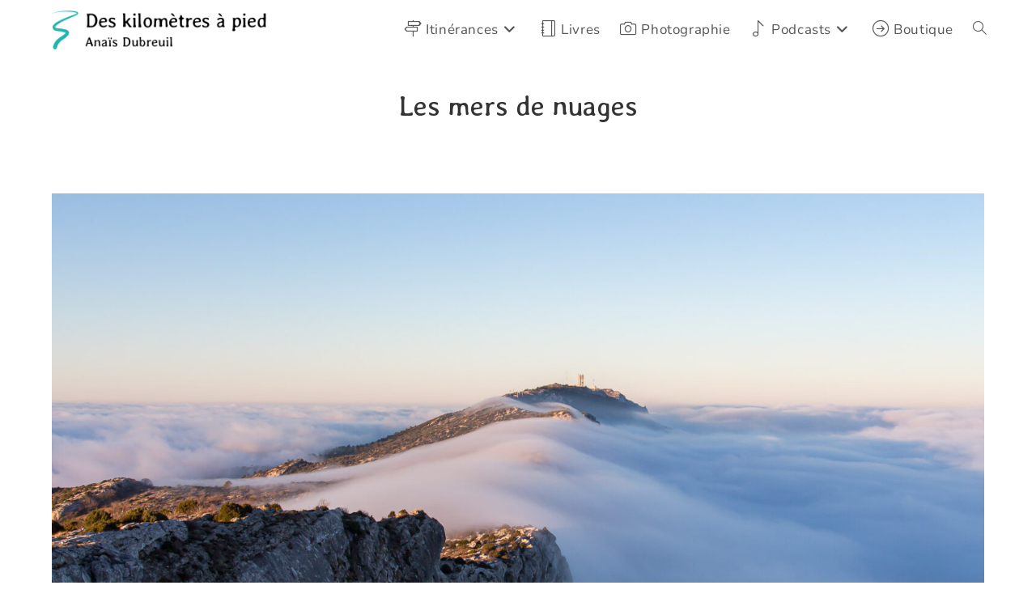

--- FILE ---
content_type: text/html; charset=UTF-8
request_url: https://deskilometresapied.fr/hiver-calanques-baume-victoire/
body_size: 34638
content:
<!DOCTYPE html>
<html class="html" lang="fr-FR">
<head>
	<meta charset="UTF-8">
	<link rel="profile" href="https://gmpg.org/xfn/11">

	<meta name='robots' content='index, follow, max-image-preview:large, max-snippet:-1, max-video-preview:-1' />
<link rel="pingback" href="https://deskilometresapied.fr/xmlrpc.php">
<meta name="viewport" content="width=device-width, initial-scale=1">
	<!-- This site is optimized with the Yoast SEO plugin v26.6 - https://yoast.com/wordpress/plugins/seo/ -->
	<title>Les mers de nuages - Des kilomètres à pied</title>
	<meta name="description" content="Pour ma première randonnée itinérante hivernale, je relie les Calanques à la Sainte-Victoire en passant par la Sainte-Baume" />
	<link rel="canonical" href="https://deskilometresapied.fr/hiver-calanques-baume-victoire/" />
	<meta property="og:locale" content="fr_FR" />
	<meta property="og:type" content="article" />
	<meta property="og:title" content="Les mers de nuages - Des kilomètres à pied" />
	<meta property="og:description" content="Pour ma première randonnée itinérante hivernale, je relie les Calanques à la Sainte-Victoire en passant par la Sainte-Baume" />
	<meta property="og:url" content="https://deskilometresapied.fr/hiver-calanques-baume-victoire/" />
	<meta property="og:site_name" content="Des kilomètres à pied" />
	<meta property="article:publisher" content="https://www.facebook.com/deskilometresapied/" />
	<meta property="article:author" content="https://www.facebook.com/deskilometresapied/" />
	<meta property="article:published_time" content="2018-02-12T17:37:00+00:00" />
	<meta property="article:modified_time" content="2024-12-27T16:44:07+00:00" />
	<meta property="og:image" content="https://deskilometresapied.fr/wp-content/uploads/2018/02/hiver-montagnes-paca-2018.01.30-_MG_7497-alu.jpg" />
	<meta property="og:image:width" content="1600" />
	<meta property="og:image:height" content="1067" />
	<meta property="og:image:type" content="image/jpeg" />
	<meta name="author" content="Anaïs" />
	<meta name="twitter:card" content="summary_large_image" />
	<meta name="twitter:label1" content="Écrit par" />
	<meta name="twitter:data1" content="Anaïs" />
	<meta name="twitter:label2" content="Durée de lecture estimée" />
	<meta name="twitter:data2" content="20 minutes" />
	<script type="application/ld+json" class="yoast-schema-graph">{"@context":"https://schema.org","@graph":[{"@type":"Article","@id":"https://deskilometresapied.fr/hiver-calanques-baume-victoire/#article","isPartOf":{"@id":"https://deskilometresapied.fr/hiver-calanques-baume-victoire/"},"author":{"name":"Anaïs","@id":"https://deskilometresapied.fr/#/schema/person/73414fde3d6578a2c685052ce88ee4a6"},"headline":"Les mers de nuages","datePublished":"2018-02-12T17:37:00+00:00","dateModified":"2024-12-27T16:44:07+00:00","mainEntityOfPage":{"@id":"https://deskilometresapied.fr/hiver-calanques-baume-victoire/"},"wordCount":2115,"publisher":{"@id":"https://deskilometresapied.fr/#/schema/person/73414fde3d6578a2c685052ce88ee4a6"},"image":{"@id":"https://deskilometresapied.fr/hiver-calanques-baume-victoire/#primaryimage"},"thumbnailUrl":"https://deskilometresapied.fr/wp-content/uploads/2018/02/hiver-montagnes-paca-2018.01.30-_MG_7497-alu.jpg","keywords":["Bivouac","Froid","Hiver","Montagne","PACA","Randonnée courte"],"articleSection":["Randos hivernales","Récit photographique"],"inLanguage":"fr-FR"},{"@type":"WebPage","@id":"https://deskilometresapied.fr/hiver-calanques-baume-victoire/","url":"https://deskilometresapied.fr/hiver-calanques-baume-victoire/","name":"Les mers de nuages - Des kilomètres à pied","isPartOf":{"@id":"https://deskilometresapied.fr/#website"},"primaryImageOfPage":{"@id":"https://deskilometresapied.fr/hiver-calanques-baume-victoire/#primaryimage"},"image":{"@id":"https://deskilometresapied.fr/hiver-calanques-baume-victoire/#primaryimage"},"thumbnailUrl":"https://deskilometresapied.fr/wp-content/uploads/2018/02/hiver-montagnes-paca-2018.01.30-_MG_7497-alu.jpg","datePublished":"2018-02-12T17:37:00+00:00","dateModified":"2024-12-27T16:44:07+00:00","description":"Pour ma première randonnée itinérante hivernale, je relie les Calanques à la Sainte-Victoire en passant par la Sainte-Baume","breadcrumb":{"@id":"https://deskilometresapied.fr/hiver-calanques-baume-victoire/#breadcrumb"},"inLanguage":"fr-FR","potentialAction":[{"@type":"ReadAction","target":["https://deskilometresapied.fr/hiver-calanques-baume-victoire/"]}]},{"@type":"ImageObject","inLanguage":"fr-FR","@id":"https://deskilometresapied.fr/hiver-calanques-baume-victoire/#primaryimage","url":"https://deskilometresapied.fr/wp-content/uploads/2018/02/hiver-montagnes-paca-2018.01.30-_MG_7497-alu.jpg","contentUrl":"https://deskilometresapied.fr/wp-content/uploads/2018/02/hiver-montagnes-paca-2018.01.30-_MG_7497-alu.jpg","width":1600,"height":1067},{"@type":"BreadcrumbList","@id":"https://deskilometresapied.fr/hiver-calanques-baume-victoire/#breadcrumb","itemListElement":[{"@type":"ListItem","position":1,"name":"Accueil","item":"https://deskilometresapied.fr/"},{"@type":"ListItem","position":2,"name":"Les mers de nuages"}]},{"@type":"WebSite","@id":"https://deskilometresapied.fr/#website","url":"https://deskilometresapied.fr/","name":"Des kilomètres à pied","description":"Géographe itinérante - Immersion dans la nature au rythme des saisons","publisher":{"@id":"https://deskilometresapied.fr/#/schema/person/73414fde3d6578a2c685052ce88ee4a6"},"potentialAction":[{"@type":"SearchAction","target":{"@type":"EntryPoint","urlTemplate":"https://deskilometresapied.fr/?s={search_term_string}"},"query-input":{"@type":"PropertyValueSpecification","valueRequired":true,"valueName":"search_term_string"}}],"inLanguage":"fr-FR"},{"@type":["Person","Organization"],"@id":"https://deskilometresapied.fr/#/schema/person/73414fde3d6578a2c685052ce88ee4a6","name":"Anaïs","image":{"@type":"ImageObject","inLanguage":"fr-FR","@id":"https://deskilometresapied.fr/#/schema/person/image/","url":"https://deskilometresapied.fr/wp-content/uploads/2024/01/logo-site-dkap-ad-00c1b4-et-000000.png","contentUrl":"https://deskilometresapied.fr/wp-content/uploads/2024/01/logo-site-dkap-ad-00c1b4-et-000000.png","width":598,"height":108,"caption":"Anaïs"},"logo":{"@id":"https://deskilometresapied.fr/#/schema/person/image/"},"sameAs":["http://deskilometresapied.fr","https://www.facebook.com/deskilometresapied/","https://www.instagram.com/deskilometresapied/"],"url":"https://deskilometresapied.fr/author/deskilometresapied/"}]}</script>
	<!-- / Yoast SEO plugin. -->


<link rel='dns-prefetch' href='//challenges.cloudflare.com' />
<link rel="alternate" type="application/rss+xml" title="Des kilomètres à pied &raquo; Flux" href="https://deskilometresapied.fr/feed/" />
<link rel="alternate" type="application/rss+xml" title="Des kilomètres à pied &raquo; Flux des commentaires" href="https://deskilometresapied.fr/comments/feed/" />
<link rel="alternate" type="application/rss+xml" title="Des kilomètres à pied &raquo; Les mers de nuages Flux des commentaires" href="https://deskilometresapied.fr/hiver-calanques-baume-victoire/feed/" />
<link rel="alternate" title="oEmbed (JSON)" type="application/json+oembed" href="https://deskilometresapied.fr/wp-json/oembed/1.0/embed?url=https%3A%2F%2Fdeskilometresapied.fr%2Fhiver-calanques-baume-victoire%2F" />
<link rel="alternate" title="oEmbed (XML)" type="text/xml+oembed" href="https://deskilometresapied.fr/wp-json/oembed/1.0/embed?url=https%3A%2F%2Fdeskilometresapied.fr%2Fhiver-calanques-baume-victoire%2F&#038;format=xml" />
<style id='wp-img-auto-sizes-contain-inline-css'>
img:is([sizes=auto i],[sizes^="auto," i]){contain-intrinsic-size:3000px 1500px}
/*# sourceURL=wp-img-auto-sizes-contain-inline-css */
</style>
<style id='wp-emoji-styles-inline-css'>

	img.wp-smiley, img.emoji {
		display: inline !important;
		border: none !important;
		box-shadow: none !important;
		height: 1em !important;
		width: 1em !important;
		margin: 0 0.07em !important;
		vertical-align: -0.1em !important;
		background: none !important;
		padding: 0 !important;
	}
/*# sourceURL=wp-emoji-styles-inline-css */
</style>
<style id='wp-block-library-inline-css'>
:root{--wp-block-synced-color:#7a00df;--wp-block-synced-color--rgb:122,0,223;--wp-bound-block-color:var(--wp-block-synced-color);--wp-editor-canvas-background:#ddd;--wp-admin-theme-color:#007cba;--wp-admin-theme-color--rgb:0,124,186;--wp-admin-theme-color-darker-10:#006ba1;--wp-admin-theme-color-darker-10--rgb:0,107,160.5;--wp-admin-theme-color-darker-20:#005a87;--wp-admin-theme-color-darker-20--rgb:0,90,135;--wp-admin-border-width-focus:2px}@media (min-resolution:192dpi){:root{--wp-admin-border-width-focus:1.5px}}.wp-element-button{cursor:pointer}:root .has-very-light-gray-background-color{background-color:#eee}:root .has-very-dark-gray-background-color{background-color:#313131}:root .has-very-light-gray-color{color:#eee}:root .has-very-dark-gray-color{color:#313131}:root .has-vivid-green-cyan-to-vivid-cyan-blue-gradient-background{background:linear-gradient(135deg,#00d084,#0693e3)}:root .has-purple-crush-gradient-background{background:linear-gradient(135deg,#34e2e4,#4721fb 50%,#ab1dfe)}:root .has-hazy-dawn-gradient-background{background:linear-gradient(135deg,#faaca8,#dad0ec)}:root .has-subdued-olive-gradient-background{background:linear-gradient(135deg,#fafae1,#67a671)}:root .has-atomic-cream-gradient-background{background:linear-gradient(135deg,#fdd79a,#004a59)}:root .has-nightshade-gradient-background{background:linear-gradient(135deg,#330968,#31cdcf)}:root .has-midnight-gradient-background{background:linear-gradient(135deg,#020381,#2874fc)}:root{--wp--preset--font-size--normal:16px;--wp--preset--font-size--huge:42px}.has-regular-font-size{font-size:1em}.has-larger-font-size{font-size:2.625em}.has-normal-font-size{font-size:var(--wp--preset--font-size--normal)}.has-huge-font-size{font-size:var(--wp--preset--font-size--huge)}.has-text-align-center{text-align:center}.has-text-align-left{text-align:left}.has-text-align-right{text-align:right}.has-fit-text{white-space:nowrap!important}#end-resizable-editor-section{display:none}.aligncenter{clear:both}.items-justified-left{justify-content:flex-start}.items-justified-center{justify-content:center}.items-justified-right{justify-content:flex-end}.items-justified-space-between{justify-content:space-between}.screen-reader-text{border:0;clip-path:inset(50%);height:1px;margin:-1px;overflow:hidden;padding:0;position:absolute;width:1px;word-wrap:normal!important}.screen-reader-text:focus{background-color:#ddd;clip-path:none;color:#444;display:block;font-size:1em;height:auto;left:5px;line-height:normal;padding:15px 23px 14px;text-decoration:none;top:5px;width:auto;z-index:100000}html :where(.has-border-color){border-style:solid}html :where([style*=border-top-color]){border-top-style:solid}html :where([style*=border-right-color]){border-right-style:solid}html :where([style*=border-bottom-color]){border-bottom-style:solid}html :where([style*=border-left-color]){border-left-style:solid}html :where([style*=border-width]){border-style:solid}html :where([style*=border-top-width]){border-top-style:solid}html :where([style*=border-right-width]){border-right-style:solid}html :where([style*=border-bottom-width]){border-bottom-style:solid}html :where([style*=border-left-width]){border-left-style:solid}html :where(img[class*=wp-image-]){height:auto;max-width:100%}:where(figure){margin:0 0 1em}html :where(.is-position-sticky){--wp-admin--admin-bar--position-offset:var(--wp-admin--admin-bar--height,0px)}@media screen and (max-width:600px){html :where(.is-position-sticky){--wp-admin--admin-bar--position-offset:0px}}

/*# sourceURL=wp-block-library-inline-css */
</style><style id='wp-block-heading-inline-css'>
h1:where(.wp-block-heading).has-background,h2:where(.wp-block-heading).has-background,h3:where(.wp-block-heading).has-background,h4:where(.wp-block-heading).has-background,h5:where(.wp-block-heading).has-background,h6:where(.wp-block-heading).has-background{padding:1.25em 2.375em}h1.has-text-align-left[style*=writing-mode]:where([style*=vertical-lr]),h1.has-text-align-right[style*=writing-mode]:where([style*=vertical-rl]),h2.has-text-align-left[style*=writing-mode]:where([style*=vertical-lr]),h2.has-text-align-right[style*=writing-mode]:where([style*=vertical-rl]),h3.has-text-align-left[style*=writing-mode]:where([style*=vertical-lr]),h3.has-text-align-right[style*=writing-mode]:where([style*=vertical-rl]),h4.has-text-align-left[style*=writing-mode]:where([style*=vertical-lr]),h4.has-text-align-right[style*=writing-mode]:where([style*=vertical-rl]),h5.has-text-align-left[style*=writing-mode]:where([style*=vertical-lr]),h5.has-text-align-right[style*=writing-mode]:where([style*=vertical-rl]),h6.has-text-align-left[style*=writing-mode]:where([style*=vertical-lr]),h6.has-text-align-right[style*=writing-mode]:where([style*=vertical-rl]){rotate:180deg}
/*# sourceURL=https://deskilometresapied.fr/wp-includes/blocks/heading/style.min.css */
</style>
<style id='wp-block-image-inline-css'>
.wp-block-image>a,.wp-block-image>figure>a{display:inline-block}.wp-block-image img{box-sizing:border-box;height:auto;max-width:100%;vertical-align:bottom}@media not (prefers-reduced-motion){.wp-block-image img.hide{visibility:hidden}.wp-block-image img.show{animation:show-content-image .4s}}.wp-block-image[style*=border-radius] img,.wp-block-image[style*=border-radius]>a{border-radius:inherit}.wp-block-image.has-custom-border img{box-sizing:border-box}.wp-block-image.aligncenter{text-align:center}.wp-block-image.alignfull>a,.wp-block-image.alignwide>a{width:100%}.wp-block-image.alignfull img,.wp-block-image.alignwide img{height:auto;width:100%}.wp-block-image .aligncenter,.wp-block-image .alignleft,.wp-block-image .alignright,.wp-block-image.aligncenter,.wp-block-image.alignleft,.wp-block-image.alignright{display:table}.wp-block-image .aligncenter>figcaption,.wp-block-image .alignleft>figcaption,.wp-block-image .alignright>figcaption,.wp-block-image.aligncenter>figcaption,.wp-block-image.alignleft>figcaption,.wp-block-image.alignright>figcaption{caption-side:bottom;display:table-caption}.wp-block-image .alignleft{float:left;margin:.5em 1em .5em 0}.wp-block-image .alignright{float:right;margin:.5em 0 .5em 1em}.wp-block-image .aligncenter{margin-left:auto;margin-right:auto}.wp-block-image :where(figcaption){margin-bottom:1em;margin-top:.5em}.wp-block-image.is-style-circle-mask img{border-radius:9999px}@supports ((-webkit-mask-image:none) or (mask-image:none)) or (-webkit-mask-image:none){.wp-block-image.is-style-circle-mask img{border-radius:0;-webkit-mask-image:url('data:image/svg+xml;utf8,<svg viewBox="0 0 100 100" xmlns="http://www.w3.org/2000/svg"><circle cx="50" cy="50" r="50"/></svg>');mask-image:url('data:image/svg+xml;utf8,<svg viewBox="0 0 100 100" xmlns="http://www.w3.org/2000/svg"><circle cx="50" cy="50" r="50"/></svg>');mask-mode:alpha;-webkit-mask-position:center;mask-position:center;-webkit-mask-repeat:no-repeat;mask-repeat:no-repeat;-webkit-mask-size:contain;mask-size:contain}}:root :where(.wp-block-image.is-style-rounded img,.wp-block-image .is-style-rounded img){border-radius:9999px}.wp-block-image figure{margin:0}.wp-lightbox-container{display:flex;flex-direction:column;position:relative}.wp-lightbox-container img{cursor:zoom-in}.wp-lightbox-container img:hover+button{opacity:1}.wp-lightbox-container button{align-items:center;backdrop-filter:blur(16px) saturate(180%);background-color:#5a5a5a40;border:none;border-radius:4px;cursor:zoom-in;display:flex;height:20px;justify-content:center;opacity:0;padding:0;position:absolute;right:16px;text-align:center;top:16px;width:20px;z-index:100}@media not (prefers-reduced-motion){.wp-lightbox-container button{transition:opacity .2s ease}}.wp-lightbox-container button:focus-visible{outline:3px auto #5a5a5a40;outline:3px auto -webkit-focus-ring-color;outline-offset:3px}.wp-lightbox-container button:hover{cursor:pointer;opacity:1}.wp-lightbox-container button:focus{opacity:1}.wp-lightbox-container button:focus,.wp-lightbox-container button:hover,.wp-lightbox-container button:not(:hover):not(:active):not(.has-background){background-color:#5a5a5a40;border:none}.wp-lightbox-overlay{box-sizing:border-box;cursor:zoom-out;height:100vh;left:0;overflow:hidden;position:fixed;top:0;visibility:hidden;width:100%;z-index:100000}.wp-lightbox-overlay .close-button{align-items:center;cursor:pointer;display:flex;justify-content:center;min-height:40px;min-width:40px;padding:0;position:absolute;right:calc(env(safe-area-inset-right) + 16px);top:calc(env(safe-area-inset-top) + 16px);z-index:5000000}.wp-lightbox-overlay .close-button:focus,.wp-lightbox-overlay .close-button:hover,.wp-lightbox-overlay .close-button:not(:hover):not(:active):not(.has-background){background:none;border:none}.wp-lightbox-overlay .lightbox-image-container{height:var(--wp--lightbox-container-height);left:50%;overflow:hidden;position:absolute;top:50%;transform:translate(-50%,-50%);transform-origin:top left;width:var(--wp--lightbox-container-width);z-index:9999999999}.wp-lightbox-overlay .wp-block-image{align-items:center;box-sizing:border-box;display:flex;height:100%;justify-content:center;margin:0;position:relative;transform-origin:0 0;width:100%;z-index:3000000}.wp-lightbox-overlay .wp-block-image img{height:var(--wp--lightbox-image-height);min-height:var(--wp--lightbox-image-height);min-width:var(--wp--lightbox-image-width);width:var(--wp--lightbox-image-width)}.wp-lightbox-overlay .wp-block-image figcaption{display:none}.wp-lightbox-overlay button{background:none;border:none}.wp-lightbox-overlay .scrim{background-color:#fff;height:100%;opacity:.9;position:absolute;width:100%;z-index:2000000}.wp-lightbox-overlay.active{visibility:visible}@media not (prefers-reduced-motion){.wp-lightbox-overlay.active{animation:turn-on-visibility .25s both}.wp-lightbox-overlay.active img{animation:turn-on-visibility .35s both}.wp-lightbox-overlay.show-closing-animation:not(.active){animation:turn-off-visibility .35s both}.wp-lightbox-overlay.show-closing-animation:not(.active) img{animation:turn-off-visibility .25s both}.wp-lightbox-overlay.zoom.active{animation:none;opacity:1;visibility:visible}.wp-lightbox-overlay.zoom.active .lightbox-image-container{animation:lightbox-zoom-in .4s}.wp-lightbox-overlay.zoom.active .lightbox-image-container img{animation:none}.wp-lightbox-overlay.zoom.active .scrim{animation:turn-on-visibility .4s forwards}.wp-lightbox-overlay.zoom.show-closing-animation:not(.active){animation:none}.wp-lightbox-overlay.zoom.show-closing-animation:not(.active) .lightbox-image-container{animation:lightbox-zoom-out .4s}.wp-lightbox-overlay.zoom.show-closing-animation:not(.active) .lightbox-image-container img{animation:none}.wp-lightbox-overlay.zoom.show-closing-animation:not(.active) .scrim{animation:turn-off-visibility .4s forwards}}@keyframes show-content-image{0%{visibility:hidden}99%{visibility:hidden}to{visibility:visible}}@keyframes turn-on-visibility{0%{opacity:0}to{opacity:1}}@keyframes turn-off-visibility{0%{opacity:1;visibility:visible}99%{opacity:0;visibility:visible}to{opacity:0;visibility:hidden}}@keyframes lightbox-zoom-in{0%{transform:translate(calc((-100vw + var(--wp--lightbox-scrollbar-width))/2 + var(--wp--lightbox-initial-left-position)),calc(-50vh + var(--wp--lightbox-initial-top-position))) scale(var(--wp--lightbox-scale))}to{transform:translate(-50%,-50%) scale(1)}}@keyframes lightbox-zoom-out{0%{transform:translate(-50%,-50%) scale(1);visibility:visible}99%{visibility:visible}to{transform:translate(calc((-100vw + var(--wp--lightbox-scrollbar-width))/2 + var(--wp--lightbox-initial-left-position)),calc(-50vh + var(--wp--lightbox-initial-top-position))) scale(var(--wp--lightbox-scale));visibility:hidden}}
/*# sourceURL=https://deskilometresapied.fr/wp-includes/blocks/image/style.min.css */
</style>
<style id='wp-block-image-theme-inline-css'>
:root :where(.wp-block-image figcaption){color:#555;font-size:13px;text-align:center}.is-dark-theme :root :where(.wp-block-image figcaption){color:#ffffffa6}.wp-block-image{margin:0 0 1em}
/*# sourceURL=https://deskilometresapied.fr/wp-includes/blocks/image/theme.min.css */
</style>
<style id='wp-block-post-featured-image-inline-css'>
.wp-block-post-featured-image{margin-left:0;margin-right:0}.wp-block-post-featured-image a{display:block;height:100%}.wp-block-post-featured-image :where(img){box-sizing:border-box;height:auto;max-width:100%;vertical-align:bottom;width:100%}.wp-block-post-featured-image.alignfull img,.wp-block-post-featured-image.alignwide img{width:100%}.wp-block-post-featured-image .wp-block-post-featured-image__overlay.has-background-dim{background-color:#000;inset:0;position:absolute}.wp-block-post-featured-image{position:relative}.wp-block-post-featured-image .wp-block-post-featured-image__overlay.has-background-gradient{background-color:initial}.wp-block-post-featured-image .wp-block-post-featured-image__overlay.has-background-dim-0{opacity:0}.wp-block-post-featured-image .wp-block-post-featured-image__overlay.has-background-dim-10{opacity:.1}.wp-block-post-featured-image .wp-block-post-featured-image__overlay.has-background-dim-20{opacity:.2}.wp-block-post-featured-image .wp-block-post-featured-image__overlay.has-background-dim-30{opacity:.3}.wp-block-post-featured-image .wp-block-post-featured-image__overlay.has-background-dim-40{opacity:.4}.wp-block-post-featured-image .wp-block-post-featured-image__overlay.has-background-dim-50{opacity:.5}.wp-block-post-featured-image .wp-block-post-featured-image__overlay.has-background-dim-60{opacity:.6}.wp-block-post-featured-image .wp-block-post-featured-image__overlay.has-background-dim-70{opacity:.7}.wp-block-post-featured-image .wp-block-post-featured-image__overlay.has-background-dim-80{opacity:.8}.wp-block-post-featured-image .wp-block-post-featured-image__overlay.has-background-dim-90{opacity:.9}.wp-block-post-featured-image .wp-block-post-featured-image__overlay.has-background-dim-100{opacity:1}.wp-block-post-featured-image:where(.alignleft,.alignright){width:100%}
/*# sourceURL=https://deskilometresapied.fr/wp-includes/blocks/post-featured-image/style.min.css */
</style>
<style id='wp-block-columns-inline-css'>
.wp-block-columns{box-sizing:border-box;display:flex;flex-wrap:wrap!important}@media (min-width:782px){.wp-block-columns{flex-wrap:nowrap!important}}.wp-block-columns{align-items:normal!important}.wp-block-columns.are-vertically-aligned-top{align-items:flex-start}.wp-block-columns.are-vertically-aligned-center{align-items:center}.wp-block-columns.are-vertically-aligned-bottom{align-items:flex-end}@media (max-width:781px){.wp-block-columns:not(.is-not-stacked-on-mobile)>.wp-block-column{flex-basis:100%!important}}@media (min-width:782px){.wp-block-columns:not(.is-not-stacked-on-mobile)>.wp-block-column{flex-basis:0;flex-grow:1}.wp-block-columns:not(.is-not-stacked-on-mobile)>.wp-block-column[style*=flex-basis]{flex-grow:0}}.wp-block-columns.is-not-stacked-on-mobile{flex-wrap:nowrap!important}.wp-block-columns.is-not-stacked-on-mobile>.wp-block-column{flex-basis:0;flex-grow:1}.wp-block-columns.is-not-stacked-on-mobile>.wp-block-column[style*=flex-basis]{flex-grow:0}:where(.wp-block-columns){margin-bottom:1.75em}:where(.wp-block-columns.has-background){padding:1.25em 2.375em}.wp-block-column{flex-grow:1;min-width:0;overflow-wrap:break-word;word-break:break-word}.wp-block-column.is-vertically-aligned-top{align-self:flex-start}.wp-block-column.is-vertically-aligned-center{align-self:center}.wp-block-column.is-vertically-aligned-bottom{align-self:flex-end}.wp-block-column.is-vertically-aligned-stretch{align-self:stretch}.wp-block-column.is-vertically-aligned-bottom,.wp-block-column.is-vertically-aligned-center,.wp-block-column.is-vertically-aligned-top{width:100%}
/*# sourceURL=https://deskilometresapied.fr/wp-includes/blocks/columns/style.min.css */
</style>
<style id='wp-block-paragraph-inline-css'>
.is-small-text{font-size:.875em}.is-regular-text{font-size:1em}.is-large-text{font-size:2.25em}.is-larger-text{font-size:3em}.has-drop-cap:not(:focus):first-letter{float:left;font-size:8.4em;font-style:normal;font-weight:100;line-height:.68;margin:.05em .1em 0 0;text-transform:uppercase}body.rtl .has-drop-cap:not(:focus):first-letter{float:none;margin-left:.1em}p.has-drop-cap.has-background{overflow:hidden}:root :where(p.has-background){padding:1.25em 2.375em}:where(p.has-text-color:not(.has-link-color)) a{color:inherit}p.has-text-align-left[style*="writing-mode:vertical-lr"],p.has-text-align-right[style*="writing-mode:vertical-rl"]{rotate:180deg}
/*# sourceURL=https://deskilometresapied.fr/wp-includes/blocks/paragraph/style.min.css */
</style>
<style id='wp-block-separator-inline-css'>
@charset "UTF-8";.wp-block-separator{border:none;border-top:2px solid}:root :where(.wp-block-separator.is-style-dots){height:auto;line-height:1;text-align:center}:root :where(.wp-block-separator.is-style-dots):before{color:currentColor;content:"···";font-family:serif;font-size:1.5em;letter-spacing:2em;padding-left:2em}.wp-block-separator.is-style-dots{background:none!important;border:none!important}
/*# sourceURL=https://deskilometresapied.fr/wp-includes/blocks/separator/style.min.css */
</style>
<style id='wp-block-separator-theme-inline-css'>
.wp-block-separator.has-css-opacity{opacity:.4}.wp-block-separator{border:none;border-bottom:2px solid;margin-left:auto;margin-right:auto}.wp-block-separator.has-alpha-channel-opacity{opacity:1}.wp-block-separator:not(.is-style-wide):not(.is-style-dots){width:100px}.wp-block-separator.has-background:not(.is-style-dots){border-bottom:none;height:1px}.wp-block-separator.has-background:not(.is-style-wide):not(.is-style-dots){height:2px}
/*# sourceURL=https://deskilometresapied.fr/wp-includes/blocks/separator/theme.min.css */
</style>
<style id='wp-block-social-links-inline-css'>
.wp-block-social-links{background:none;box-sizing:border-box;margin-left:0;padding-left:0;padding-right:0;text-indent:0}.wp-block-social-links .wp-social-link a,.wp-block-social-links .wp-social-link a:hover{border-bottom:0;box-shadow:none;text-decoration:none}.wp-block-social-links .wp-social-link svg{height:1em;width:1em}.wp-block-social-links .wp-social-link span:not(.screen-reader-text){font-size:.65em;margin-left:.5em;margin-right:.5em}.wp-block-social-links.has-small-icon-size{font-size:16px}.wp-block-social-links,.wp-block-social-links.has-normal-icon-size{font-size:24px}.wp-block-social-links.has-large-icon-size{font-size:36px}.wp-block-social-links.has-huge-icon-size{font-size:48px}.wp-block-social-links.aligncenter{display:flex;justify-content:center}.wp-block-social-links.alignright{justify-content:flex-end}.wp-block-social-link{border-radius:9999px;display:block}@media not (prefers-reduced-motion){.wp-block-social-link{transition:transform .1s ease}}.wp-block-social-link{height:auto}.wp-block-social-link a{align-items:center;display:flex;line-height:0}.wp-block-social-link:hover{transform:scale(1.1)}.wp-block-social-links .wp-block-social-link.wp-social-link{display:inline-block;margin:0;padding:0}.wp-block-social-links .wp-block-social-link.wp-social-link .wp-block-social-link-anchor,.wp-block-social-links .wp-block-social-link.wp-social-link .wp-block-social-link-anchor svg,.wp-block-social-links .wp-block-social-link.wp-social-link .wp-block-social-link-anchor:active,.wp-block-social-links .wp-block-social-link.wp-social-link .wp-block-social-link-anchor:hover,.wp-block-social-links .wp-block-social-link.wp-social-link .wp-block-social-link-anchor:visited{color:currentColor;fill:currentColor}:where(.wp-block-social-links:not(.is-style-logos-only)) .wp-social-link{background-color:#f0f0f0;color:#444}:where(.wp-block-social-links:not(.is-style-logos-only)) .wp-social-link-amazon{background-color:#f90;color:#fff}:where(.wp-block-social-links:not(.is-style-logos-only)) .wp-social-link-bandcamp{background-color:#1ea0c3;color:#fff}:where(.wp-block-social-links:not(.is-style-logos-only)) .wp-social-link-behance{background-color:#0757fe;color:#fff}:where(.wp-block-social-links:not(.is-style-logos-only)) .wp-social-link-bluesky{background-color:#0a7aff;color:#fff}:where(.wp-block-social-links:not(.is-style-logos-only)) .wp-social-link-codepen{background-color:#1e1f26;color:#fff}:where(.wp-block-social-links:not(.is-style-logos-only)) .wp-social-link-deviantart{background-color:#02e49b;color:#fff}:where(.wp-block-social-links:not(.is-style-logos-only)) .wp-social-link-discord{background-color:#5865f2;color:#fff}:where(.wp-block-social-links:not(.is-style-logos-only)) .wp-social-link-dribbble{background-color:#e94c89;color:#fff}:where(.wp-block-social-links:not(.is-style-logos-only)) .wp-social-link-dropbox{background-color:#4280ff;color:#fff}:where(.wp-block-social-links:not(.is-style-logos-only)) .wp-social-link-etsy{background-color:#f45800;color:#fff}:where(.wp-block-social-links:not(.is-style-logos-only)) .wp-social-link-facebook{background-color:#0866ff;color:#fff}:where(.wp-block-social-links:not(.is-style-logos-only)) .wp-social-link-fivehundredpx{background-color:#000;color:#fff}:where(.wp-block-social-links:not(.is-style-logos-only)) .wp-social-link-flickr{background-color:#0461dd;color:#fff}:where(.wp-block-social-links:not(.is-style-logos-only)) .wp-social-link-foursquare{background-color:#e65678;color:#fff}:where(.wp-block-social-links:not(.is-style-logos-only)) .wp-social-link-github{background-color:#24292d;color:#fff}:where(.wp-block-social-links:not(.is-style-logos-only)) .wp-social-link-goodreads{background-color:#eceadd;color:#382110}:where(.wp-block-social-links:not(.is-style-logos-only)) .wp-social-link-google{background-color:#ea4434;color:#fff}:where(.wp-block-social-links:not(.is-style-logos-only)) .wp-social-link-gravatar{background-color:#1d4fc4;color:#fff}:where(.wp-block-social-links:not(.is-style-logos-only)) .wp-social-link-instagram{background-color:#f00075;color:#fff}:where(.wp-block-social-links:not(.is-style-logos-only)) .wp-social-link-lastfm{background-color:#e21b24;color:#fff}:where(.wp-block-social-links:not(.is-style-logos-only)) .wp-social-link-linkedin{background-color:#0d66c2;color:#fff}:where(.wp-block-social-links:not(.is-style-logos-only)) .wp-social-link-mastodon{background-color:#3288d4;color:#fff}:where(.wp-block-social-links:not(.is-style-logos-only)) .wp-social-link-medium{background-color:#000;color:#fff}:where(.wp-block-social-links:not(.is-style-logos-only)) .wp-social-link-meetup{background-color:#f6405f;color:#fff}:where(.wp-block-social-links:not(.is-style-logos-only)) .wp-social-link-patreon{background-color:#000;color:#fff}:where(.wp-block-social-links:not(.is-style-logos-only)) .wp-social-link-pinterest{background-color:#e60122;color:#fff}:where(.wp-block-social-links:not(.is-style-logos-only)) .wp-social-link-pocket{background-color:#ef4155;color:#fff}:where(.wp-block-social-links:not(.is-style-logos-only)) .wp-social-link-reddit{background-color:#ff4500;color:#fff}:where(.wp-block-social-links:not(.is-style-logos-only)) .wp-social-link-skype{background-color:#0478d7;color:#fff}:where(.wp-block-social-links:not(.is-style-logos-only)) .wp-social-link-snapchat{background-color:#fefc00;color:#fff;stroke:#000}:where(.wp-block-social-links:not(.is-style-logos-only)) .wp-social-link-soundcloud{background-color:#ff5600;color:#fff}:where(.wp-block-social-links:not(.is-style-logos-only)) .wp-social-link-spotify{background-color:#1bd760;color:#fff}:where(.wp-block-social-links:not(.is-style-logos-only)) .wp-social-link-telegram{background-color:#2aabee;color:#fff}:where(.wp-block-social-links:not(.is-style-logos-only)) .wp-social-link-threads{background-color:#000;color:#fff}:where(.wp-block-social-links:not(.is-style-logos-only)) .wp-social-link-tiktok{background-color:#000;color:#fff}:where(.wp-block-social-links:not(.is-style-logos-only)) .wp-social-link-tumblr{background-color:#011835;color:#fff}:where(.wp-block-social-links:not(.is-style-logos-only)) .wp-social-link-twitch{background-color:#6440a4;color:#fff}:where(.wp-block-social-links:not(.is-style-logos-only)) .wp-social-link-twitter{background-color:#1da1f2;color:#fff}:where(.wp-block-social-links:not(.is-style-logos-only)) .wp-social-link-vimeo{background-color:#1eb7ea;color:#fff}:where(.wp-block-social-links:not(.is-style-logos-only)) .wp-social-link-vk{background-color:#4680c2;color:#fff}:where(.wp-block-social-links:not(.is-style-logos-only)) .wp-social-link-wordpress{background-color:#3499cd;color:#fff}:where(.wp-block-social-links:not(.is-style-logos-only)) .wp-social-link-whatsapp{background-color:#25d366;color:#fff}:where(.wp-block-social-links:not(.is-style-logos-only)) .wp-social-link-x{background-color:#000;color:#fff}:where(.wp-block-social-links:not(.is-style-logos-only)) .wp-social-link-yelp{background-color:#d32422;color:#fff}:where(.wp-block-social-links:not(.is-style-logos-only)) .wp-social-link-youtube{background-color:red;color:#fff}:where(.wp-block-social-links.is-style-logos-only) .wp-social-link{background:none}:where(.wp-block-social-links.is-style-logos-only) .wp-social-link svg{height:1.25em;width:1.25em}:where(.wp-block-social-links.is-style-logos-only) .wp-social-link-amazon{color:#f90}:where(.wp-block-social-links.is-style-logos-only) .wp-social-link-bandcamp{color:#1ea0c3}:where(.wp-block-social-links.is-style-logos-only) .wp-social-link-behance{color:#0757fe}:where(.wp-block-social-links.is-style-logos-only) .wp-social-link-bluesky{color:#0a7aff}:where(.wp-block-social-links.is-style-logos-only) .wp-social-link-codepen{color:#1e1f26}:where(.wp-block-social-links.is-style-logos-only) .wp-social-link-deviantart{color:#02e49b}:where(.wp-block-social-links.is-style-logos-only) .wp-social-link-discord{color:#5865f2}:where(.wp-block-social-links.is-style-logos-only) .wp-social-link-dribbble{color:#e94c89}:where(.wp-block-social-links.is-style-logos-only) .wp-social-link-dropbox{color:#4280ff}:where(.wp-block-social-links.is-style-logos-only) .wp-social-link-etsy{color:#f45800}:where(.wp-block-social-links.is-style-logos-only) .wp-social-link-facebook{color:#0866ff}:where(.wp-block-social-links.is-style-logos-only) .wp-social-link-fivehundredpx{color:#000}:where(.wp-block-social-links.is-style-logos-only) .wp-social-link-flickr{color:#0461dd}:where(.wp-block-social-links.is-style-logos-only) .wp-social-link-foursquare{color:#e65678}:where(.wp-block-social-links.is-style-logos-only) .wp-social-link-github{color:#24292d}:where(.wp-block-social-links.is-style-logos-only) .wp-social-link-goodreads{color:#382110}:where(.wp-block-social-links.is-style-logos-only) .wp-social-link-google{color:#ea4434}:where(.wp-block-social-links.is-style-logos-only) .wp-social-link-gravatar{color:#1d4fc4}:where(.wp-block-social-links.is-style-logos-only) .wp-social-link-instagram{color:#f00075}:where(.wp-block-social-links.is-style-logos-only) .wp-social-link-lastfm{color:#e21b24}:where(.wp-block-social-links.is-style-logos-only) .wp-social-link-linkedin{color:#0d66c2}:where(.wp-block-social-links.is-style-logos-only) .wp-social-link-mastodon{color:#3288d4}:where(.wp-block-social-links.is-style-logos-only) .wp-social-link-medium{color:#000}:where(.wp-block-social-links.is-style-logos-only) .wp-social-link-meetup{color:#f6405f}:where(.wp-block-social-links.is-style-logos-only) .wp-social-link-patreon{color:#000}:where(.wp-block-social-links.is-style-logos-only) .wp-social-link-pinterest{color:#e60122}:where(.wp-block-social-links.is-style-logos-only) .wp-social-link-pocket{color:#ef4155}:where(.wp-block-social-links.is-style-logos-only) .wp-social-link-reddit{color:#ff4500}:where(.wp-block-social-links.is-style-logos-only) .wp-social-link-skype{color:#0478d7}:where(.wp-block-social-links.is-style-logos-only) .wp-social-link-snapchat{color:#fff;stroke:#000}:where(.wp-block-social-links.is-style-logos-only) .wp-social-link-soundcloud{color:#ff5600}:where(.wp-block-social-links.is-style-logos-only) .wp-social-link-spotify{color:#1bd760}:where(.wp-block-social-links.is-style-logos-only) .wp-social-link-telegram{color:#2aabee}:where(.wp-block-social-links.is-style-logos-only) .wp-social-link-threads{color:#000}:where(.wp-block-social-links.is-style-logos-only) .wp-social-link-tiktok{color:#000}:where(.wp-block-social-links.is-style-logos-only) .wp-social-link-tumblr{color:#011835}:where(.wp-block-social-links.is-style-logos-only) .wp-social-link-twitch{color:#6440a4}:where(.wp-block-social-links.is-style-logos-only) .wp-social-link-twitter{color:#1da1f2}:where(.wp-block-social-links.is-style-logos-only) .wp-social-link-vimeo{color:#1eb7ea}:where(.wp-block-social-links.is-style-logos-only) .wp-social-link-vk{color:#4680c2}:where(.wp-block-social-links.is-style-logos-only) .wp-social-link-whatsapp{color:#25d366}:where(.wp-block-social-links.is-style-logos-only) .wp-social-link-wordpress{color:#3499cd}:where(.wp-block-social-links.is-style-logos-only) .wp-social-link-x{color:#000}:where(.wp-block-social-links.is-style-logos-only) .wp-social-link-yelp{color:#d32422}:where(.wp-block-social-links.is-style-logos-only) .wp-social-link-youtube{color:red}.wp-block-social-links.is-style-pill-shape .wp-social-link{width:auto}:root :where(.wp-block-social-links .wp-social-link a){padding:.25em}:root :where(.wp-block-social-links.is-style-logos-only .wp-social-link a){padding:0}:root :where(.wp-block-social-links.is-style-pill-shape .wp-social-link a){padding-left:.6666666667em;padding-right:.6666666667em}.wp-block-social-links:not(.has-icon-color):not(.has-icon-background-color) .wp-social-link-snapchat .wp-block-social-link-label{color:#000}
/*# sourceURL=https://deskilometresapied.fr/wp-includes/blocks/social-links/style.min.css */
</style>
<style id='wp-block-spacer-inline-css'>
.wp-block-spacer{clear:both}
/*# sourceURL=https://deskilometresapied.fr/wp-includes/blocks/spacer/style.min.css */
</style>
<link rel='stylesheet' id='wc-blocks-style-css' href='https://deskilometresapied.fr/wp-content/plugins/woocommerce/assets/client/blocks/wc-blocks.css?ver=wc-10.4.3' media='all' />
<style id='global-styles-inline-css'>
:root{--wp--preset--aspect-ratio--square: 1;--wp--preset--aspect-ratio--4-3: 4/3;--wp--preset--aspect-ratio--3-4: 3/4;--wp--preset--aspect-ratio--3-2: 3/2;--wp--preset--aspect-ratio--2-3: 2/3;--wp--preset--aspect-ratio--16-9: 16/9;--wp--preset--aspect-ratio--9-16: 9/16;--wp--preset--color--black: #000000;--wp--preset--color--cyan-bluish-gray: #abb8c3;--wp--preset--color--white: #ffffff;--wp--preset--color--pale-pink: #f78da7;--wp--preset--color--vivid-red: #cf2e2e;--wp--preset--color--luminous-vivid-orange: #ff6900;--wp--preset--color--luminous-vivid-amber: #fcb900;--wp--preset--color--light-green-cyan: #7bdcb5;--wp--preset--color--vivid-green-cyan: #00d084;--wp--preset--color--pale-cyan-blue: #8ed1fc;--wp--preset--color--vivid-cyan-blue: #0693e3;--wp--preset--color--vivid-purple: #9b51e0;--wp--preset--gradient--vivid-cyan-blue-to-vivid-purple: linear-gradient(135deg,rgb(6,147,227) 0%,rgb(155,81,224) 100%);--wp--preset--gradient--light-green-cyan-to-vivid-green-cyan: linear-gradient(135deg,rgb(122,220,180) 0%,rgb(0,208,130) 100%);--wp--preset--gradient--luminous-vivid-amber-to-luminous-vivid-orange: linear-gradient(135deg,rgb(252,185,0) 0%,rgb(255,105,0) 100%);--wp--preset--gradient--luminous-vivid-orange-to-vivid-red: linear-gradient(135deg,rgb(255,105,0) 0%,rgb(207,46,46) 100%);--wp--preset--gradient--very-light-gray-to-cyan-bluish-gray: linear-gradient(135deg,rgb(238,238,238) 0%,rgb(169,184,195) 100%);--wp--preset--gradient--cool-to-warm-spectrum: linear-gradient(135deg,rgb(74,234,220) 0%,rgb(151,120,209) 20%,rgb(207,42,186) 40%,rgb(238,44,130) 60%,rgb(251,105,98) 80%,rgb(254,248,76) 100%);--wp--preset--gradient--blush-light-purple: linear-gradient(135deg,rgb(255,206,236) 0%,rgb(152,150,240) 100%);--wp--preset--gradient--blush-bordeaux: linear-gradient(135deg,rgb(254,205,165) 0%,rgb(254,45,45) 50%,rgb(107,0,62) 100%);--wp--preset--gradient--luminous-dusk: linear-gradient(135deg,rgb(255,203,112) 0%,rgb(199,81,192) 50%,rgb(65,88,208) 100%);--wp--preset--gradient--pale-ocean: linear-gradient(135deg,rgb(255,245,203) 0%,rgb(182,227,212) 50%,rgb(51,167,181) 100%);--wp--preset--gradient--electric-grass: linear-gradient(135deg,rgb(202,248,128) 0%,rgb(113,206,126) 100%);--wp--preset--gradient--midnight: linear-gradient(135deg,rgb(2,3,129) 0%,rgb(40,116,252) 100%);--wp--preset--font-size--small: 13px;--wp--preset--font-size--medium: 20px;--wp--preset--font-size--large: 36px;--wp--preset--font-size--x-large: 42px;--wp--preset--spacing--20: 0.44rem;--wp--preset--spacing--30: 0.67rem;--wp--preset--spacing--40: 1rem;--wp--preset--spacing--50: 1.5rem;--wp--preset--spacing--60: 2.25rem;--wp--preset--spacing--70: 3.38rem;--wp--preset--spacing--80: 5.06rem;--wp--preset--shadow--natural: 6px 6px 9px rgba(0, 0, 0, 0.2);--wp--preset--shadow--deep: 12px 12px 50px rgba(0, 0, 0, 0.4);--wp--preset--shadow--sharp: 6px 6px 0px rgba(0, 0, 0, 0.2);--wp--preset--shadow--outlined: 6px 6px 0px -3px rgb(255, 255, 255), 6px 6px rgb(0, 0, 0);--wp--preset--shadow--crisp: 6px 6px 0px rgb(0, 0, 0);}:where(.is-layout-flex){gap: 0.5em;}:where(.is-layout-grid){gap: 0.5em;}body .is-layout-flex{display: flex;}.is-layout-flex{flex-wrap: wrap;align-items: center;}.is-layout-flex > :is(*, div){margin: 0;}body .is-layout-grid{display: grid;}.is-layout-grid > :is(*, div){margin: 0;}:where(.wp-block-columns.is-layout-flex){gap: 2em;}:where(.wp-block-columns.is-layout-grid){gap: 2em;}:where(.wp-block-post-template.is-layout-flex){gap: 1.25em;}:where(.wp-block-post-template.is-layout-grid){gap: 1.25em;}.has-black-color{color: var(--wp--preset--color--black) !important;}.has-cyan-bluish-gray-color{color: var(--wp--preset--color--cyan-bluish-gray) !important;}.has-white-color{color: var(--wp--preset--color--white) !important;}.has-pale-pink-color{color: var(--wp--preset--color--pale-pink) !important;}.has-vivid-red-color{color: var(--wp--preset--color--vivid-red) !important;}.has-luminous-vivid-orange-color{color: var(--wp--preset--color--luminous-vivid-orange) !important;}.has-luminous-vivid-amber-color{color: var(--wp--preset--color--luminous-vivid-amber) !important;}.has-light-green-cyan-color{color: var(--wp--preset--color--light-green-cyan) !important;}.has-vivid-green-cyan-color{color: var(--wp--preset--color--vivid-green-cyan) !important;}.has-pale-cyan-blue-color{color: var(--wp--preset--color--pale-cyan-blue) !important;}.has-vivid-cyan-blue-color{color: var(--wp--preset--color--vivid-cyan-blue) !important;}.has-vivid-purple-color{color: var(--wp--preset--color--vivid-purple) !important;}.has-black-background-color{background-color: var(--wp--preset--color--black) !important;}.has-cyan-bluish-gray-background-color{background-color: var(--wp--preset--color--cyan-bluish-gray) !important;}.has-white-background-color{background-color: var(--wp--preset--color--white) !important;}.has-pale-pink-background-color{background-color: var(--wp--preset--color--pale-pink) !important;}.has-vivid-red-background-color{background-color: var(--wp--preset--color--vivid-red) !important;}.has-luminous-vivid-orange-background-color{background-color: var(--wp--preset--color--luminous-vivid-orange) !important;}.has-luminous-vivid-amber-background-color{background-color: var(--wp--preset--color--luminous-vivid-amber) !important;}.has-light-green-cyan-background-color{background-color: var(--wp--preset--color--light-green-cyan) !important;}.has-vivid-green-cyan-background-color{background-color: var(--wp--preset--color--vivid-green-cyan) !important;}.has-pale-cyan-blue-background-color{background-color: var(--wp--preset--color--pale-cyan-blue) !important;}.has-vivid-cyan-blue-background-color{background-color: var(--wp--preset--color--vivid-cyan-blue) !important;}.has-vivid-purple-background-color{background-color: var(--wp--preset--color--vivid-purple) !important;}.has-black-border-color{border-color: var(--wp--preset--color--black) !important;}.has-cyan-bluish-gray-border-color{border-color: var(--wp--preset--color--cyan-bluish-gray) !important;}.has-white-border-color{border-color: var(--wp--preset--color--white) !important;}.has-pale-pink-border-color{border-color: var(--wp--preset--color--pale-pink) !important;}.has-vivid-red-border-color{border-color: var(--wp--preset--color--vivid-red) !important;}.has-luminous-vivid-orange-border-color{border-color: var(--wp--preset--color--luminous-vivid-orange) !important;}.has-luminous-vivid-amber-border-color{border-color: var(--wp--preset--color--luminous-vivid-amber) !important;}.has-light-green-cyan-border-color{border-color: var(--wp--preset--color--light-green-cyan) !important;}.has-vivid-green-cyan-border-color{border-color: var(--wp--preset--color--vivid-green-cyan) !important;}.has-pale-cyan-blue-border-color{border-color: var(--wp--preset--color--pale-cyan-blue) !important;}.has-vivid-cyan-blue-border-color{border-color: var(--wp--preset--color--vivid-cyan-blue) !important;}.has-vivid-purple-border-color{border-color: var(--wp--preset--color--vivid-purple) !important;}.has-vivid-cyan-blue-to-vivid-purple-gradient-background{background: var(--wp--preset--gradient--vivid-cyan-blue-to-vivid-purple) !important;}.has-light-green-cyan-to-vivid-green-cyan-gradient-background{background: var(--wp--preset--gradient--light-green-cyan-to-vivid-green-cyan) !important;}.has-luminous-vivid-amber-to-luminous-vivid-orange-gradient-background{background: var(--wp--preset--gradient--luminous-vivid-amber-to-luminous-vivid-orange) !important;}.has-luminous-vivid-orange-to-vivid-red-gradient-background{background: var(--wp--preset--gradient--luminous-vivid-orange-to-vivid-red) !important;}.has-very-light-gray-to-cyan-bluish-gray-gradient-background{background: var(--wp--preset--gradient--very-light-gray-to-cyan-bluish-gray) !important;}.has-cool-to-warm-spectrum-gradient-background{background: var(--wp--preset--gradient--cool-to-warm-spectrum) !important;}.has-blush-light-purple-gradient-background{background: var(--wp--preset--gradient--blush-light-purple) !important;}.has-blush-bordeaux-gradient-background{background: var(--wp--preset--gradient--blush-bordeaux) !important;}.has-luminous-dusk-gradient-background{background: var(--wp--preset--gradient--luminous-dusk) !important;}.has-pale-ocean-gradient-background{background: var(--wp--preset--gradient--pale-ocean) !important;}.has-electric-grass-gradient-background{background: var(--wp--preset--gradient--electric-grass) !important;}.has-midnight-gradient-background{background: var(--wp--preset--gradient--midnight) !important;}.has-small-font-size{font-size: var(--wp--preset--font-size--small) !important;}.has-medium-font-size{font-size: var(--wp--preset--font-size--medium) !important;}.has-large-font-size{font-size: var(--wp--preset--font-size--large) !important;}.has-x-large-font-size{font-size: var(--wp--preset--font-size--x-large) !important;}
:where(.wp-block-columns.is-layout-flex){gap: 2em;}:where(.wp-block-columns.is-layout-grid){gap: 2em;}
/*# sourceURL=global-styles-inline-css */
</style>
<style id='core-block-supports-inline-css'>
.wp-container-core-columns-is-layout-9d6595d7{flex-wrap:nowrap;}.wp-container-core-social-links-is-layout-16018d1d{justify-content:center;}
/*# sourceURL=core-block-supports-inline-css */
</style>

<style id='classic-theme-styles-inline-css'>
/*! This file is auto-generated */
.wp-block-button__link{color:#fff;background-color:#32373c;border-radius:9999px;box-shadow:none;text-decoration:none;padding:calc(.667em + 2px) calc(1.333em + 2px);font-size:1.125em}.wp-block-file__button{background:#32373c;color:#fff;text-decoration:none}
/*# sourceURL=/wp-includes/css/classic-themes.min.css */
</style>
<link rel='stylesheet' id='inf-font-awesome-css' href='https://deskilometresapied.fr/wp-content/plugins/blog-designer-pack/assets/css/font-awesome.min.css?ver=4.0.7' media='all' />
<link rel='stylesheet' id='owl-carousel-css' href='https://deskilometresapied.fr/wp-content/plugins/blog-designer-pack/assets/css/owl.carousel.min.css?ver=4.0.7' media='all' />
<link rel='stylesheet' id='bdpp-public-style-css' href='https://deskilometresapied.fr/wp-content/plugins/blog-designer-pack/assets/css/bdpp-public.min.css?ver=4.0.7' media='all' />
<link rel='stylesheet' id='contact-form-7-css' href='https://deskilometresapied.fr/wp-content/plugins/contact-form-7/includes/css/styles.css?ver=6.1.4' media='all' />
<style id='woocommerce-inline-inline-css'>
.woocommerce form .form-row .required { visibility: visible; }
/*# sourceURL=woocommerce-inline-inline-css */
</style>
<link rel='stylesheet' id='parent-style-css' href='https://deskilometresapied.fr/wp-content/themes/oceanwp/style.css?ver=6.9' media='all' />
<link rel='stylesheet' id='oceanwp-woo-mini-cart-css' href='https://deskilometresapied.fr/wp-content/themes/oceanwp/assets/css/woo/woo-mini-cart.min.css?ver=6.9' media='all' />
<link rel='stylesheet' id='font-awesome-css' href='https://deskilometresapied.fr/wp-content/themes/oceanwp/assets/fonts/fontawesome/css/all.min.css?ver=6.7.2' media='all' />
<link rel='stylesheet' id='simple-line-icons-css' href='https://deskilometresapied.fr/wp-content/themes/oceanwp/assets/css/third/simple-line-icons.min.css?ver=2.4.0' media='all' />
<link rel='stylesheet' id='oceanwp-style-css' href='https://deskilometresapied.fr/wp-content/themes/oceanwp/assets/css/style.min.css?ver=1.0' media='all' />
<link rel='preload' as='style' onload='this.rel="stylesheet"' id='oceanwp-google-font-nunito-css' href='https://deskilometresapied.fr/wp-content/uploads/oceanwp-webfonts-css/95f298ee457c4c1b7e0f30d7ef8b03f7.css?ver=6.9' media='all' />
<link rel='preload' as='style' onload='this.rel="stylesheet"' id='oceanwp-google-font-averia-libre-css' href='https://deskilometresapied.fr/wp-content/uploads/oceanwp-webfonts-css/cf7581ba6fa13d7dbefc2f91b93262ce.css?ver=6.9' media='all' />
<link rel='stylesheet' id='oceanwp-woocommerce-css' href='https://deskilometresapied.fr/wp-content/themes/oceanwp/assets/css/woo/woocommerce.min.css?ver=6.9' media='all' />
<link rel='stylesheet' id='oceanwp-woo-star-font-css' href='https://deskilometresapied.fr/wp-content/themes/oceanwp/assets/css/woo/woo-star-font.min.css?ver=6.9' media='all' />
<link rel='stylesheet' id='sib-front-css-css' href='https://deskilometresapied.fr/wp-content/plugins/mailin/css/mailin-front.css?ver=6.9' media='all' />
<link rel='stylesheet' id='oe-widgets-style-css' href='https://deskilometresapied.fr/wp-content/plugins/ocean-extra/assets/css/widgets.css?ver=6.9' media='all' />
<script src="https://deskilometresapied.fr/wp-includes/js/jquery/jquery.min.js?ver=3.7.1" id="jquery-core-js"></script>
<script src="https://deskilometresapied.fr/wp-includes/js/jquery/jquery-migrate.min.js?ver=3.4.1" id="jquery-migrate-js"></script>
<script src="https://deskilometresapied.fr/wp-content/plugins/woocommerce/assets/js/jquery-blockui/jquery.blockUI.min.js?ver=2.7.0-wc.10.4.3" id="wc-jquery-blockui-js" defer data-wp-strategy="defer"></script>
<script id="wc-add-to-cart-js-extra">
var wc_add_to_cart_params = {"ajax_url":"/wp-admin/admin-ajax.php","wc_ajax_url":"/?wc-ajax=%%endpoint%%","i18n_view_cart":"Voir le panier","cart_url":"https://deskilometresapied.fr/panier/","is_cart":"","cart_redirect_after_add":"no"};
//# sourceURL=wc-add-to-cart-js-extra
</script>
<script src="https://deskilometresapied.fr/wp-content/plugins/woocommerce/assets/js/frontend/add-to-cart.min.js?ver=10.4.3" id="wc-add-to-cart-js" defer data-wp-strategy="defer"></script>
<script src="https://deskilometresapied.fr/wp-content/plugins/woocommerce/assets/js/js-cookie/js.cookie.min.js?ver=2.1.4-wc.10.4.3" id="wc-js-cookie-js" defer data-wp-strategy="defer"></script>
<script id="woocommerce-js-extra">
var woocommerce_params = {"ajax_url":"/wp-admin/admin-ajax.php","wc_ajax_url":"/?wc-ajax=%%endpoint%%","i18n_password_show":"Afficher le mot de passe","i18n_password_hide":"Masquer le mot de passe"};
//# sourceURL=woocommerce-js-extra
</script>
<script src="https://deskilometresapied.fr/wp-content/plugins/woocommerce/assets/js/frontend/woocommerce.min.js?ver=10.4.3" id="woocommerce-js" defer data-wp-strategy="defer"></script>
<script id="wc-cart-fragments-js-extra">
var wc_cart_fragments_params = {"ajax_url":"/wp-admin/admin-ajax.php","wc_ajax_url":"/?wc-ajax=%%endpoint%%","cart_hash_key":"wc_cart_hash_91b4957b76769b7b64e77a7f6231a5a1","fragment_name":"wc_fragments_91b4957b76769b7b64e77a7f6231a5a1","request_timeout":"5000"};
//# sourceURL=wc-cart-fragments-js-extra
</script>
<script src="https://deskilometresapied.fr/wp-content/plugins/woocommerce/assets/js/frontend/cart-fragments.min.js?ver=10.4.3" id="wc-cart-fragments-js" defer data-wp-strategy="defer"></script>
<script id="sib-front-js-js-extra">
var sibErrMsg = {"invalidMail":"Veuillez entrer une adresse e-mail valide.","requiredField":"Veuillez compl\u00e9ter les champs obligatoires.","invalidDateFormat":"Veuillez entrer une date valide.","invalidSMSFormat":"Veuillez entrer une num\u00e9ro de t\u00e9l\u00e9phone valide."};
var ajax_sib_front_object = {"ajax_url":"https://deskilometresapied.fr/wp-admin/admin-ajax.php","ajax_nonce":"7833a6d3d2","flag_url":"https://deskilometresapied.fr/wp-content/plugins/mailin/img/flags/"};
//# sourceURL=sib-front-js-js-extra
</script>
<script src="https://deskilometresapied.fr/wp-content/plugins/mailin/js/mailin-front.js?ver=1766523569" id="sib-front-js-js"></script>
<link rel="https://api.w.org/" href="https://deskilometresapied.fr/wp-json/" /><link rel="alternate" title="JSON" type="application/json" href="https://deskilometresapied.fr/wp-json/wp/v2/posts/910" /><link rel="EditURI" type="application/rsd+xml" title="RSD" href="https://deskilometresapied.fr/xmlrpc.php?rsd" />
<meta name="generator" content="WordPress 6.9" />
<meta name="generator" content="WooCommerce 10.4.3" />
<link rel='shortlink' href='https://deskilometresapied.fr/?p=910' />
	<noscript><style>.woocommerce-product-gallery{ opacity: 1 !important; }</style></noscript>
	<script type="text/javascript" src="https://cdn.brevo.com/js/sdk-loader.js" async></script>
<script type="text/javascript">
  window.Brevo = window.Brevo || [];
  window.Brevo.push(['init', {"client_key":"i1jpw0emga8cy8gunol0q649","email_id":null,"push":{"customDomain":"https:\/\/deskilometresapied.fr\/wp-content\/plugins\/mailin\/"},"service_worker_url":"sw.js?key=${key}","frame_url":"brevo-frame.html"}]);
</script><script type="text/javascript" src="https://cdn.brevo.com/js/sdk-loader.js" async></script><script type="text/javascript">
            window.Brevo = window.Brevo || [];
            window.Brevo.push(["init", {
                client_key: "i1jpw0emga8cy8gunol0q649",
                email_id: "",
                push: {
                    customDomain: "https://deskilometresapied.fr\/wp-content\/plugins\/woocommerce-sendinblue-newsletter-subscription\/"
                }
            }]);
        </script><style id="uagb-style-conditional-extension">@media (min-width: 1025px){body .uag-hide-desktop.uagb-google-map__wrap,body .uag-hide-desktop{display:none !important}}@media (min-width: 768px) and (max-width: 1024px){body .uag-hide-tab.uagb-google-map__wrap,body .uag-hide-tab{display:none !important}}@media (max-width: 767px){body .uag-hide-mob.uagb-google-map__wrap,body .uag-hide-mob{display:none !important}}</style><style id="uagb-style-frontend-910">.uag-blocks-common-selector{z-index:var(--z-index-desktop) !important}@media (max-width: 976px){.uag-blocks-common-selector{z-index:var(--z-index-tablet) !important}}@media (max-width: 767px){.uag-blocks-common-selector{z-index:var(--z-index-mobile) !important}}
</style><link rel="icon" href="https://deskilometresapied.fr/wp-content/uploads/2023/01/cropped-logo-favicon-00c1b4-32x32.png" sizes="32x32" />
<link rel="icon" href="https://deskilometresapied.fr/wp-content/uploads/2023/01/cropped-logo-favicon-00c1b4-192x192.png" sizes="192x192" />
<link rel="apple-touch-icon" href="https://deskilometresapied.fr/wp-content/uploads/2023/01/cropped-logo-favicon-00c1b4-180x180.png" />
<meta name="msapplication-TileImage" content="https://deskilometresapied.fr/wp-content/uploads/2023/01/cropped-logo-favicon-00c1b4-270x270.png" />
		<style id="wp-custom-css">
			/* SITE EN GENERAL *//*sur les pages des catégories :cacher les icones sur les actualités et centrer le texte et la date .icon-clock{display:none}.meta-date{margin:auto}.blog-entry-inner{text-align:center}*//* ARTICLES *//* sur les articles,masquer les icones et centrer*/.icon-clock{display:none}.icon-folder{display:none}ul.meta{justify-content:center}/*sur les articles,aligner les étiquettes*/.single .post-tags{max-width:1000px;margin:auto;text-align:center}/*pour centrer les bloc audio*/.wp-block-audio{max-width:800px !important;margin:auto}/*pour réduire le bloc des commentaires*/#respond.comment-respond,#related-posts{max-width:1000px !important;margin:auto}/* IMAGES *//*pour faire un espace entre les paragraphes et les photos solo*/.wp-block-image{margin:30px 0 30px 0}/*colonnes d'images,par exemple sur la page suivre le voyage au fil de l'eau Prendre l'air*/.max1000px{max-width:1000px;margin:auto}/* PARAGRAPHES ET TITRAGES */a:active,a:focus{outline:none !important}/*pour gérer la taille des blocs de paragraphes SUR TOUT LE SITE*/p{max-width:1000px;margin:auto;padding-bottom:10px}/*pour les listes*/.wp-block-list{max-width:1000px;margin:auto}/*h1 >géré dans les polices,il est utilisé pour les gros titres à l'intérieur des pages (par exemple accueil,49 jours)*//*H2 et H3 sont les mêmes SAUF que h2 n'a pas de padding et h3 a un padding*//* h2 >géré dans les polices,il est utilisé pour les sous-titres à l'intérieur des pages (par exemple mes activités,sous-titre de la newsletter,etc)*/h2{max-width:1000px;margin:auto}/*h2 spécifique pour les titres des post en grille avec blog designer pack*/h2.bdpp-post-title{font-size:22px;padding:0}/* h3 >géré dans les polices,utilisé pour des petits titres,par exemple sur la page Mentions légales et pour le Ladakh et pour les épilogues*/h3{max-width:1000px;margin:auto;padding-top:40px;padding-bottom:20px}/* h3 spécifique pour les titres des post en bas des articles "vous devriez également aimer" */.related-post-title{padding-top:0;padding-bottom:0}/* h4 >géré dans les polices,utilisé dans colonne latérale pour les titres des widgets*//* h5 >non utilisé *//* h6 >non utilisé *//* LES COLONNES *//*pour faire un espace entre les paragraphes et les photos qui sont contenues dans des colonnes .wp-block-columns{max-width:1000px;margin:auto;padding:30px 0 30px 0}*//* BOUTONS *//*Pour gérer l'apparence des boutons*/.wp-block-buttons,.uagb-button__wrapper{margin:20px 0 20px 0}/*styles personnalisés*//*utilisé pour colonnes sur tous les articles et pages qui ont des galeries photos qui "débordent". Par exemple :Suivre mon carnet de marche,photos des podcasts,bio*/.width1000px{max-width:1000px;margin:auto}/*utilisé sur les pages*/.width1280px{max-width:1280px;margin:auto !important}/*sur les pages des catégories,quand on trie les articles par catégories,j'ai mis les titres moins gros*/.blog-entry.post .blog-entry-header .entry-title a{font-size:20px !important}/*PLUGINS*//*Blog designer pack * pour enlever le bleu qui souligne les catégories*/.bdpp-post-cats a:hover{border-color:#000000}.grecaptcha-badge{visibility:hidden}		</style>
		<!-- OceanWP CSS -->
<style type="text/css">
/* Colors */.woocommerce-MyAccount-navigation ul li a:before,.woocommerce-checkout .woocommerce-info a,.woocommerce-checkout #payment ul.payment_methods .wc_payment_method>input[type=radio]:first-child:checked+label:before,.woocommerce-checkout #payment .payment_method_paypal .about_paypal,.woocommerce ul.products li.product li.category a:hover,.woocommerce ul.products li.product .button:hover,.woocommerce ul.products li.product .product-inner .added_to_cart:hover,.product_meta .posted_in a:hover,.product_meta .tagged_as a:hover,.woocommerce div.product .woocommerce-tabs ul.tabs li a:hover,.woocommerce div.product .woocommerce-tabs ul.tabs li.active a,.woocommerce .oceanwp-grid-list a.active,.woocommerce .oceanwp-grid-list a:hover,.woocommerce .oceanwp-off-canvas-filter:hover,.widget_shopping_cart ul.cart_list li .owp-grid-wrap .owp-grid a.remove:hover,.widget_product_categories li a:hover ~ .count,.widget_layered_nav li a:hover ~ .count,.woocommerce ul.products li.product:not(.product-category) .woo-entry-buttons li a:hover,a:hover,a.light:hover,.theme-heading .text::before,.theme-heading .text::after,#top-bar-content >a:hover,#top-bar-social li.oceanwp-email a:hover,#site-navigation-wrap .dropdown-menu >li >a:hover,#site-header.medium-header #medium-searchform button:hover,.oceanwp-mobile-menu-icon a:hover,.blog-entry.post .blog-entry-header .entry-title a:hover,.blog-entry.post .blog-entry-readmore a:hover,.blog-entry.thumbnail-entry .blog-entry-category a,ul.meta li a:hover,.dropcap,.single nav.post-navigation .nav-links .title,body .related-post-title a:hover,body #wp-calendar caption,body .contact-info-widget.default i,body .contact-info-widget.big-icons i,body .custom-links-widget .oceanwp-custom-links li a:hover,body .custom-links-widget .oceanwp-custom-links li a:hover:before,body .posts-thumbnails-widget li a:hover,body .social-widget li.oceanwp-email a:hover,.comment-author .comment-meta .comment-reply-link,#respond #cancel-comment-reply-link:hover,#footer-widgets .footer-box a:hover,#footer-bottom a:hover,#footer-bottom #footer-bottom-menu a:hover,.sidr a:hover,.sidr-class-dropdown-toggle:hover,.sidr-class-menu-item-has-children.active >a,.sidr-class-menu-item-has-children.active >a >.sidr-class-dropdown-toggle,input[type=checkbox]:checked:before{color:#d8c3ab}.woocommerce .oceanwp-grid-list a.active .owp-icon use,.woocommerce .oceanwp-grid-list a:hover .owp-icon use,.single nav.post-navigation .nav-links .title .owp-icon use,.blog-entry.post .blog-entry-readmore a:hover .owp-icon use,body .contact-info-widget.default .owp-icon use,body .contact-info-widget.big-icons .owp-icon use{stroke:#d8c3ab}.woocommerce div.product div.images .open-image,.wcmenucart-details.count,.woocommerce-message a,.woocommerce-error a,.woocommerce-info a,.woocommerce .widget_price_filter .ui-slider .ui-slider-handle,.woocommerce .widget_price_filter .ui-slider .ui-slider-range,.owp-product-nav li a.owp-nav-link:hover,.woocommerce div.product.owp-tabs-layout-vertical .woocommerce-tabs ul.tabs li a:after,.woocommerce .widget_product_categories li.current-cat >a ~ .count,.woocommerce .widget_product_categories li.current-cat >a:before,.woocommerce .widget_layered_nav li.chosen a ~ .count,.woocommerce .widget_layered_nav li.chosen a:before,#owp-checkout-timeline .active .timeline-wrapper,.bag-style:hover .wcmenucart-cart-icon .wcmenucart-count,.show-cart .wcmenucart-cart-icon .wcmenucart-count,.woocommerce ul.products li.product:not(.product-category) .image-wrap .button,input[type="button"],input[type="reset"],input[type="submit"],button[type="submit"],.button,#site-navigation-wrap .dropdown-menu >li.btn >a >span,.thumbnail:hover i,.thumbnail:hover .link-post-svg-icon,.post-quote-content,.omw-modal .omw-close-modal,body .contact-info-widget.big-icons li:hover i,body .contact-info-widget.big-icons li:hover .owp-icon,body div.wpforms-container-full .wpforms-form input[type=submit],body div.wpforms-container-full .wpforms-form button[type=submit],body div.wpforms-container-full .wpforms-form .wpforms-page-button,.woocommerce-cart .wp-element-button,.woocommerce-checkout .wp-element-button,.wp-block-button__link{background-color:#d8c3ab}.current-shop-items-dropdown{border-top-color:#d8c3ab}.woocommerce div.product .woocommerce-tabs ul.tabs li.active a{border-bottom-color:#d8c3ab}.wcmenucart-details.count:before{border-color:#d8c3ab}.woocommerce ul.products li.product .button:hover{border-color:#d8c3ab}.woocommerce ul.products li.product .product-inner .added_to_cart:hover{border-color:#d8c3ab}.woocommerce div.product .woocommerce-tabs ul.tabs li.active a{border-color:#d8c3ab}.woocommerce .oceanwp-grid-list a.active{border-color:#d8c3ab}.woocommerce .oceanwp-grid-list a:hover{border-color:#d8c3ab}.woocommerce .oceanwp-off-canvas-filter:hover{border-color:#d8c3ab}.owp-product-nav li a.owp-nav-link:hover{border-color:#d8c3ab}.widget_shopping_cart_content .buttons .button:first-child:hover{border-color:#d8c3ab}.widget_shopping_cart ul.cart_list li .owp-grid-wrap .owp-grid a.remove:hover{border-color:#d8c3ab}.widget_product_categories li a:hover ~ .count{border-color:#d8c3ab}.woocommerce .widget_product_categories li.current-cat >a ~ .count{border-color:#d8c3ab}.woocommerce .widget_product_categories li.current-cat >a:before{border-color:#d8c3ab}.widget_layered_nav li a:hover ~ .count{border-color:#d8c3ab}.woocommerce .widget_layered_nav li.chosen a ~ .count{border-color:#d8c3ab}.woocommerce .widget_layered_nav li.chosen a:before{border-color:#d8c3ab}#owp-checkout-timeline.arrow .active .timeline-wrapper:before{border-top-color:#d8c3ab;border-bottom-color:#d8c3ab}#owp-checkout-timeline.arrow .active .timeline-wrapper:after{border-left-color:#d8c3ab;border-right-color:#d8c3ab}.bag-style:hover .wcmenucart-cart-icon .wcmenucart-count{border-color:#d8c3ab}.bag-style:hover .wcmenucart-cart-icon .wcmenucart-count:after{border-color:#d8c3ab}.show-cart .wcmenucart-cart-icon .wcmenucart-count{border-color:#d8c3ab}.show-cart .wcmenucart-cart-icon .wcmenucart-count:after{border-color:#d8c3ab}.woocommerce ul.products li.product:not(.product-category) .woo-product-gallery .active a{border-color:#d8c3ab}.woocommerce ul.products li.product:not(.product-category) .woo-product-gallery a:hover{border-color:#d8c3ab}.widget-title{border-color:#d8c3ab}blockquote{border-color:#d8c3ab}.wp-block-quote{border-color:#d8c3ab}#searchform-dropdown{border-color:#d8c3ab}.dropdown-menu .sub-menu{border-color:#d8c3ab}.blog-entry.large-entry .blog-entry-readmore a:hover{border-color:#d8c3ab}.oceanwp-newsletter-form-wrap input[type="email"]:focus{border-color:#d8c3ab}.social-widget li.oceanwp-email a:hover{border-color:#d8c3ab}#respond #cancel-comment-reply-link:hover{border-color:#d8c3ab}body .contact-info-widget.big-icons li:hover i{border-color:#d8c3ab}body .contact-info-widget.big-icons li:hover .owp-icon{border-color:#d8c3ab}#footer-widgets .oceanwp-newsletter-form-wrap input[type="email"]:focus{border-color:#d8c3ab}.woocommerce div.product div.images .open-image:hover,.woocommerce-error a:hover,.woocommerce-info a:hover,.woocommerce-message a:hover,.woocommerce-message a:focus,.woocommerce .button:focus,.woocommerce ul.products li.product:not(.product-category) .image-wrap .button:hover,input[type="button"]:hover,input[type="reset"]:hover,input[type="submit"]:hover,button[type="submit"]:hover,input[type="button"]:focus,input[type="reset"]:focus,input[type="submit"]:focus,button[type="submit"]:focus,.button:hover,.button:focus,#site-navigation-wrap .dropdown-menu >li.btn >a:hover >span,.post-quote-author,.omw-modal .omw-close-modal:hover,body div.wpforms-container-full .wpforms-form input[type=submit]:hover,body div.wpforms-container-full .wpforms-form button[type=submit]:hover,body div.wpforms-container-full .wpforms-form .wpforms-page-button:hover,.woocommerce-cart .wp-element-button:hover,.woocommerce-checkout .wp-element-button:hover,.wp-block-button__link:hover{background-color:#a59481}.woocommerce table.shop_table,.woocommerce table.shop_table td,.woocommerce-cart .cart-collaterals .cart_totals tr td,.woocommerce-cart .cart-collaterals .cart_totals tr th,.woocommerce table.shop_table tth,.woocommerce table.shop_table tfoot td,.woocommerce table.shop_table tfoot th,.woocommerce .order_details,.woocommerce .shop_table.order_details tfoot th,.woocommerce .shop_table.customer_details th,.woocommerce .cart-collaterals .cross-sells,.woocommerce-page .cart-collaterals .cross-sells,.woocommerce .cart-collaterals .cart_totals,.woocommerce-page .cart-collaterals .cart_totals,.woocommerce .cart-collaterals h2,.woocommerce .cart-collaterals h2,.woocommerce .cart-collaterals h2,.woocommerce-cart .cart-collaterals .cart_totals .order-total th,.woocommerce-cart .cart-collaterals .cart_totals .order-total td,.woocommerce ul.order_details,.woocommerce .shop_table.order_details tfoot th,.woocommerce .shop_table.customer_details th,.woocommerce .woocommerce-checkout #customer_details h3,.woocommerce .woocommerce-checkout h3#order_review_heading,.woocommerce-checkout #payment ul.payment_methods,.woocommerce-checkout form.login,.woocommerce-checkout form.checkout_coupon,.woocommerce-checkout-review-order-table tfoot th,.woocommerce-checkout #payment,.woocommerce ul.order_details,.woocommerce #customer_login >div,.woocommerce .col-1.address,.woocommerce .col-2.address,.woocommerce-checkout .woocommerce-info,.woocommerce div.product form.cart,.product_meta,.woocommerce div.product .woocommerce-tabs ul.tabs,.woocommerce #reviews #comments ol.commentlist li .comment_container,p.stars span a,.woocommerce ul.product_list_widget li,.woocommerce .widget_shopping_cart .cart_list li,.woocommerce.widget_shopping_cart .cart_list li,.woocommerce ul.product_list_widget li:first-child,.woocommerce .widget_shopping_cart .cart_list li:first-child,.woocommerce.widget_shopping_cart .cart_list li:first-child,.widget_product_categories li a,.woocommerce .oceanwp-toolbar,.woocommerce .products.list .product,table th,table td,hr,.content-area,body.content-left-sidebar #content-wrap .content-area,.content-left-sidebar .content-area,#top-bar-wrap,#site-header,#site-header.top-header #search-toggle,.dropdown-menu ul li,.centered-minimal-page-header,.blog-entry.post,.blog-entry.grid-entry .blog-entry-inner,.blog-entry.thumbnail-entry .blog-entry-bottom,.single-post .entry-title,.single .entry-share-wrap .entry-share,.single .entry-share,.single .entry-share ul li a,.single nav.post-navigation,.single nav.post-navigation .nav-links .nav-previous,#author-bio,#author-bio .author-bio-avatar,#author-bio .author-bio-social li a,#related-posts,#comments,.comment-body,#respond #cancel-comment-reply-link,#blog-entries .type-page,.page-numbers a,.page-numbers span:not(.elementor-screen-only),.page-links span,body #wp-calendar caption,body #wp-calendar th,body #wp-calendar tbody,body .contact-info-widget.default i,body .contact-info-widget.big-icons i,body .contact-info-widget.big-icons .owp-icon,body .contact-info-widget.default .owp-icon,body .posts-thumbnails-widget li,body .tagcloud a{border-color:#ffffff}a{color:#000000}a .owp-icon use{stroke:#000000}a:hover{color:#a59481}a:hover .owp-icon use{stroke:#a59481}body .theme-button,body input[type="submit"],body button[type="submit"],body button,body .button,body div.wpforms-container-full .wpforms-form input[type=submit],body div.wpforms-container-full .wpforms-form button[type=submit],body div.wpforms-container-full .wpforms-form .wpforms-page-button,.woocommerce-cart .wp-element-button,.woocommerce-checkout .wp-element-button,.wp-block-button__link{background-color:#d8c3ab}body .theme-button:hover,body input[type="submit"]:hover,body button[type="submit"]:hover,body button:hover,body .button:hover,body div.wpforms-container-full .wpforms-form input[type=submit]:hover,body div.wpforms-container-full .wpforms-form input[type=submit]:active,body div.wpforms-container-full .wpforms-form button[type=submit]:hover,body div.wpforms-container-full .wpforms-form button[type=submit]:active,body div.wpforms-container-full .wpforms-form .wpforms-page-button:hover,body div.wpforms-container-full .wpforms-form .wpforms-page-button:active,.woocommerce-cart .wp-element-button:hover,.woocommerce-checkout .wp-element-button:hover,.wp-block-button__link:hover{background-color:#a59481}body .theme-button:hover,body input[type="submit"]:hover,body button[type="submit"]:hover,body button:hover,body .button:hover,body div.wpforms-container-full .wpforms-form input[type=submit]:hover,body div.wpforms-container-full .wpforms-form input[type=submit]:active,body div.wpforms-container-full .wpforms-form button[type=submit]:hover,body div.wpforms-container-full .wpforms-form button[type=submit]:active,body div.wpforms-container-full .wpforms-form .wpforms-page-button:hover,body div.wpforms-container-full .wpforms-form .wpforms-page-button:active,.woocommerce-cart .wp-element-button:hover,.woocommerce-checkout .wp-element-button:hover,.wp-block-button__link:hover{color:#ffffff}body .theme-button,body input[type="submit"],body button[type="submit"],body button,body .button,body div.wpforms-container-full .wpforms-form input[type=submit],body div.wpforms-container-full .wpforms-form button[type=submit],body div.wpforms-container-full .wpforms-form .wpforms-page-button,.woocommerce-cart .wp-element-button,.woocommerce-checkout .wp-element-button,.wp-block-button__link{border-color:#ffffff}body .theme-button:hover,body input[type="submit"]:hover,body button[type="submit"]:hover,body button:hover,body .button:hover,body div.wpforms-container-full .wpforms-form input[type=submit]:hover,body div.wpforms-container-full .wpforms-form input[type=submit]:active,body div.wpforms-container-full .wpforms-form button[type=submit]:hover,body div.wpforms-container-full .wpforms-form button[type=submit]:active,body div.wpforms-container-full .wpforms-form .wpforms-page-button:hover,body div.wpforms-container-full .wpforms-form .wpforms-page-button:active,.woocommerce-cart .wp-element-button:hover,.woocommerce-checkout .wp-element-button:hover,.wp-block-button__link:hover{border-color:#000000}/* OceanWP Style Settings CSS */.container{width:1280px}@media only screen and (min-width:960px){.content-area,.content-left-sidebar .content-area{width:80%}}@media only screen and (min-width:960px){.widget-area,.content-left-sidebar .widget-area{width:20%}}.theme-button,input[type="submit"],button[type="submit"],button,body div.wpforms-container-full .wpforms-form input[type=submit],body div.wpforms-container-full .wpforms-form button[type=submit],body div.wpforms-container-full .wpforms-form .wpforms-page-button{padding:20px 25px 20px 25px}.theme-button,input[type="submit"],button[type="submit"],button,.button,body div.wpforms-container-full .wpforms-form input[type=submit],body div.wpforms-container-full .wpforms-form button[type=submit],body div.wpforms-container-full .wpforms-form .wpforms-page-button{border-radius:5px}.theme-button,input[type="submit"],button[type="submit"],button,.button,body div.wpforms-container-full .wpforms-form input[type=submit],body div.wpforms-container-full .wpforms-form button[type=submit],body div.wpforms-container-full .wpforms-form .wpforms-page-button{border-style:solid}.theme-button,input[type="submit"],button[type="submit"],button,.button,body div.wpforms-container-full .wpforms-form input[type=submit],body div.wpforms-container-full .wpforms-form button[type=submit],body div.wpforms-container-full .wpforms-form .wpforms-page-button{border-width:3px}form input[type="text"],form input[type="password"],form input[type="email"],form input[type="url"],form input[type="date"],form input[type="month"],form input[type="time"],form input[type="datetime"],form input[type="datetime-local"],form input[type="week"],form input[type="number"],form input[type="search"],form input[type="tel"],form input[type="color"],form select,form textarea,.woocommerce .woocommerce-checkout .select2-container--default .select2-selection--single{border-style:solid}body div.wpforms-container-full .wpforms-form input[type=date],body div.wpforms-container-full .wpforms-form input[type=datetime],body div.wpforms-container-full .wpforms-form input[type=datetime-local],body div.wpforms-container-full .wpforms-form input[type=email],body div.wpforms-container-full .wpforms-form input[type=month],body div.wpforms-container-full .wpforms-form input[type=number],body div.wpforms-container-full .wpforms-form input[type=password],body div.wpforms-container-full .wpforms-form input[type=range],body div.wpforms-container-full .wpforms-form input[type=search],body div.wpforms-container-full .wpforms-form input[type=tel],body div.wpforms-container-full .wpforms-form input[type=text],body div.wpforms-container-full .wpforms-form input[type=time],body div.wpforms-container-full .wpforms-form input[type=url],body div.wpforms-container-full .wpforms-form input[type=week],body div.wpforms-container-full .wpforms-form select,body div.wpforms-container-full .wpforms-form textarea{border-style:solid}form input[type="text"],form input[type="password"],form input[type="email"],form input[type="url"],form input[type="date"],form input[type="month"],form input[type="time"],form input[type="datetime"],form input[type="datetime-local"],form input[type="week"],form input[type="number"],form input[type="search"],form input[type="tel"],form input[type="color"],form select,form textarea{border-radius:3px}body div.wpforms-container-full .wpforms-form input[type=date],body div.wpforms-container-full .wpforms-form input[type=datetime],body div.wpforms-container-full .wpforms-form input[type=datetime-local],body div.wpforms-container-full .wpforms-form input[type=email],body div.wpforms-container-full .wpforms-form input[type=month],body div.wpforms-container-full .wpforms-form input[type=number],body div.wpforms-container-full .wpforms-form input[type=password],body div.wpforms-container-full .wpforms-form input[type=range],body div.wpforms-container-full .wpforms-form input[type=search],body div.wpforms-container-full .wpforms-form input[type=tel],body div.wpforms-container-full .wpforms-form input[type=text],body div.wpforms-container-full .wpforms-form input[type=time],body div.wpforms-container-full .wpforms-form input[type=url],body div.wpforms-container-full .wpforms-form input[type=week],body div.wpforms-container-full .wpforms-form select,body div.wpforms-container-full .wpforms-form textarea{border-radius:3px}#scroll-top{font-size:23px}#scroll-top .owp-icon{width:23px;height:23px}/* Header */#site-header.has-header-media .overlay-header-media{background-color:rgba(0,0,0,0.5)}#site-header #site-logo #site-logo-inner a img,#site-header.center-header #site-navigation-wrap .middle-site-logo a img{max-height:48px}#site-navigation-wrap .dropdown-menu >li >a{padding:0 12px}.dropdown-menu .sub-menu{min-width:238px}.dropdown-menu ul li a.menu-link:hover{color:#d8c3ab}.dropdown-menu ul li a.menu-link:hover .owp-icon use{stroke:#d8c3ab}.dropdown-menu ul li a.menu-link:hover{background-color:#ffffff}#site-logo.has-responsive-logo .responsive-logo-link img{max-height:16px}/* Topbar */#top-bar-social li a{color:#333333}#top-bar-social li a .owp-icon use{stroke:#333333}#top-bar-social li a:hover{color:#a59481!important}#top-bar-social li a:hover .owp-icon use{stroke:#a59481!important}/* Blog CSS */.ocean-single-post-header ul.meta-item li a:hover{color:#333333}/* Footer Widgets */#footer-widgets{padding:30px 0 20px 0}#footer-widgets{background-color:#f7f7f7}#footer-widgets .footer-box a,#footer-widgets a{color:#929292}/* Footer Copyright */#footer-bottom{background-color:#f7f7f7}#footer-bottom,#footer-bottom p{color:#929292}#footer-bottom a,#footer-bottom #footer-bottom-menu a{color:#333333}#footer-bottom a:hover,#footer-bottom #footer-bottom-menu a:hover{color:#a59481}/* WooCommerce */.woocommerce-store-notice.demo_store{background-color:#00c1b4}.wcmenucart i{font-size:17px}.wcmenucart .owp-icon{width:17px;height:17px}.woocommerce div.product div.images,.woocommerce.content-full-width div.product div.images{width:45%}.woocommerce div.product div.summary,.woocommerce.content-full-width div.product div.summary{width:50%}.owp-floating-bar{background-color:#00c1b4}.owp-floating-bar form.cart .quantity .minus:hover,.owp-floating-bar form.cart .quantity .plus:hover{color:#ffffff}#owp-checkout-timeline .timeline-step{color:#cccccc}#owp-checkout-timeline .timeline-step{border-color:#cccccc}.woocommerce ul.products li.product .button,.woocommerce ul.products li.product .product-inner .added_to_cart{border-style:solid}.woocommerce ul.products li.product .button,.woocommerce ul.products li.product .product-inner .added_to_cart{border-width:2px}.page-header{background-color:#ffffff}/* Typography */body{font-family:Nunito;font-size:18px;line-height:1.8}h1,h2,h3,h4,h5,h6,.theme-heading,.widget-title,.oceanwp-widget-recent-posts-title,.comment-reply-title,.entry-title,.sidebar-box .widget-title{font-family:'Averia Libre';line-height:1.4}h1{font-size:30px;line-height:1.4}h2{font-size:25px;line-height:1.4}h3{font-size:25px;line-height:1.4}h4{font-size:20px;line-height:1.4}h5{font-size:14px;line-height:1.4}h6{font-size:15px;line-height:1.4}input[type="button"],input[type="reset"],input[type="submit"],button[type="submit"],.button,#site-navigation-wrap .dropdown-menu >li.btn >a >span,body div.wpforms-container-full .wpforms-form input[type=submit],body div.wpforms-container-full .wpforms-form button[type=submit],body div.wpforms-container-full .wpforms-form .wpforms-page-button{font-weight:bold;text-transform:capitalize}.page-header .page-header-title,.page-header.background-image-page-header .page-header-title{font-size:34px;line-height:1.4}.page-header .page-subheading{font-size:15px;line-height:1.8}.site-breadcrumbs,.site-breadcrumbs a{font-size:13px;line-height:1.4}#top-bar-content,#top-bar-social-alt{font-size:12px;line-height:1.8}#site-logo a.site-logo-text{font-family:'Averia Libre';font-size:24px;line-height:1.8}#site-navigation-wrap .dropdown-menu >li >a,#site-header.full_screen-header .fs-dropdown-menu >li >a,#site-header.top-header #site-navigation-wrap .dropdown-menu >li >a,#site-header.center-header #site-navigation-wrap .dropdown-menu >li >a,#site-header.medium-header #site-navigation-wrap .dropdown-menu >li >a,.oceanwp-mobile-menu-icon a{font-size:17px}.dropdown-menu ul li a.menu-link,#site-header.full_screen-header .fs-dropdown-menu ul.sub-menu li a{font-size:16px;line-height:1.2;letter-spacing:.6px;text-transform:none}.sidr-class-dropdown-menu li a,a.sidr-class-toggle-sidr-close,#mobile-dropdown ul li a,body #mobile-fullscreen ul li a{font-size:15px;line-height:1.8}.blog-entry.post .blog-entry-header .entry-title a{font-size:24px;line-height:1.4}.ocean-single-post-header .single-post-title{font-size:34px;line-height:1.4;letter-spacing:.6px}.ocean-single-post-header ul.meta-item li,.ocean-single-post-header ul.meta-item li a{font-size:13px;line-height:1.4;letter-spacing:.6px}.ocean-single-post-header .post-author-name,.ocean-single-post-header .post-author-name a{font-size:14px;line-height:1.4;letter-spacing:.6px}.ocean-single-post-header .post-author-description{font-size:12px;line-height:1.4;letter-spacing:.6px}.single-post .entry-title{font-size:34px;line-height:1.4;letter-spacing:.6px}.single-post ul.meta li,.single-post ul.meta li a{font-size:14px;line-height:1.4;letter-spacing:.6px}.sidebar-box .widget-title,.sidebar-box.widget_block .wp-block-heading{font-size:13px;line-height:1;letter-spacing:1px}.sidebar-box,.footer-box{font-size:16px}#footer-widgets .footer-box .widget-title{font-size:13px;line-height:1;letter-spacing:1px}#footer-bottom #copyright{font-size:12px;line-height:1}#footer-bottom #footer-bottom-menu{font-size:12px;line-height:1}.woocommerce-store-notice.demo_store{line-height:2;letter-spacing:1.5px}.demo_store .woocommerce-store-notice__dismiss-link{line-height:2;letter-spacing:1.5px}.woocommerce ul.products li.product li.title h2,.woocommerce ul.products li.product li.title a{font-size:14px;line-height:1.5}.woocommerce ul.products li.product li.category,.woocommerce ul.products li.product li.category a{font-size:12px;line-height:1}.woocommerce ul.products li.product .price{font-size:18px;line-height:1}.woocommerce ul.products li.product .button,.woocommerce ul.products li.product .product-inner .added_to_cart{font-size:12px;line-height:1.5;letter-spacing:1px}.woocommerce ul.products li.owp-woo-cond-notice span,.woocommerce ul.products li.owp-woo-cond-notice a{font-size:16px;line-height:1;letter-spacing:1px;font-weight:600;text-transform:capitalize}.woocommerce div.product .product_title{font-size:24px;line-height:1.4;letter-spacing:.6px}.woocommerce div.product p.price{font-size:36px;line-height:1}.woocommerce .owp-btn-normal .summary form button.button,.woocommerce .owp-btn-big .summary form button.button,.woocommerce .owp-btn-very-big .summary form button.button{font-size:12px;line-height:1.5;letter-spacing:1px;text-transform:uppercase}.woocommerce div.owp-woo-single-cond-notice span,.woocommerce div.owp-woo-single-cond-notice a{font-size:18px;line-height:2;letter-spacing:1.5px;font-weight:600;text-transform:capitalize}.ocean-preloader--active .preloader-after-content{font-size:20px;line-height:1.8;letter-spacing:.6px}
</style><link rel='stylesheet' id='wc-stripe-blocks-checkout-style-css' href='https://deskilometresapied.fr/wp-content/plugins/woocommerce-gateway-stripe/build/upe-blocks.css?ver=1e1661bb3db973deba05' media='all' />
</head>

<body class="wp-singular post-template-default single single-post postid-910 single-format-standard wp-custom-logo wp-embed-responsive wp-theme-oceanwp wp-child-theme-oceanwp-child theme-oceanwp woocommerce-no-js oceanwp-theme sidebar-mobile no-header-border default-breakpoint content-full-width post-in-category-randos-hivernales post-in-category-recit-photographique has-blog-grid has-fixed-footer has-parallax-footer has-grid-list account-original-style" itemscope="itemscope" itemtype="https://schema.org/Article">

	
	
	<div id="outer-wrap" class="site clr">

		<a class="skip-link screen-reader-text" href="#main">Skip to content</a>

		
		<div id="wrap" class="clr">

			
			
<header id="site-header" class="minimal-header header-replace clr" data-height="74" itemscope="itemscope" itemtype="https://schema.org/WPHeader" role="banner">

	
					
			<div id="site-header-inner" class="clr container">

				
				

<div id="site-logo" class="clr" itemscope itemtype="https://schema.org/Brand" >

	
	<div id="site-logo-inner" class="clr">

		<a href="https://deskilometresapied.fr/" class="custom-logo-link" rel="home"><img width="598" height="108" src="https://deskilometresapied.fr/wp-content/uploads/2024/01/logo-site-dkap-ad-00c1b4-et-000000.png" class="custom-logo" alt="Des kilomètres à pied" decoding="async" fetchpriority="high" srcset="https://deskilometresapied.fr/wp-content/uploads/2024/01/logo-site-dkap-ad-00c1b4-et-000000.png 598w, https://deskilometresapied.fr/wp-content/uploads/2024/01/logo-site-dkap-ad-00c1b4-et-000000-540x98.png 540w" sizes="(max-width: 598px) 100vw, 598px" /></a>
	</div><!-- #site-logo-inner -->

	
	
</div><!-- #site-logo -->

			<div id="site-navigation-wrap" class="clr">
			
			
			
			<nav id="site-navigation" class="navigation main-navigation clr" itemscope="itemscope" itemtype="https://schema.org/SiteNavigationElement" role="navigation" >

				<ul id="menu-menu-principal-perso" class="main-menu dropdown-menu sf-menu"><li id="menu-item-5383" class="menu-item menu-item-type-post_type menu-item-object-page menu-item-has-children dropdown menu-item-5383"><a href="https://deskilometresapied.fr/itinerances/" class="menu-link"><span class="text-wrap"><i class="icon before line-icon icon-directions" aria-hidden="true"></i><span class="menu-text">Itinérances<i class="nav-arrow fa fa-angle-down" aria-hidden="true" role="img"></i></span></span></a>
<ul class="sub-menu">
	<li id="menu-item-6364" class="menu-item menu-item-type-post_type menu-item-object-page menu-item-6364"><a href="https://deskilometresapied.fr/prendre-lair/" class="menu-link"><span class="text-wrap">Prendre l’air &#8211; Une marche à durée indéterminée</span></a></li>	<li id="menu-item-5335" class="menu-item menu-item-type-post_type menu-item-object-page menu-item-5335"><a href="https://deskilometresapied.fr/49-jours-a-pied-pres-de-chez-moi/" class="menu-link"><span class="text-wrap">49 jours en Île-de-France</span></a></li>	<li id="menu-item-5326" class="menu-item menu-item-type-post_type menu-item-object-page menu-item-5326"><a href="https://deskilometresapied.fr/ladakh-le-pays-des-hauts-cols/" class="menu-link"><span class="text-wrap">Le pays des hauts cols</span></a></li>	<li id="menu-item-5325" class="menu-item menu-item-type-post_type menu-item-object-page menu-item-5325"><a href="https://deskilometresapied.fr/itinerances-hivernales/" class="menu-link"><span class="text-wrap">Itinérances hivernales</span></a></li>	<li id="menu-item-5324" class="menu-item menu-item-type-post_type menu-item-object-page menu-item-5324"><a href="https://deskilometresapied.fr/itinerances-printanieres/" class="menu-link"><span class="text-wrap">Itinérances printanières</span></a></li></ul>
</li><li id="menu-item-6582" class="menu-item menu-item-type-post_type menu-item-object-page menu-item-6582"><a href="https://deskilometresapied.fr/livres/" class="menu-link"><span class="text-wrap"><i class="icon before line-icon icon-notebook" aria-hidden="true"></i><span class="menu-text">Livres</span></span></a></li><li id="menu-item-3240" class="menu-item menu-item-type-post_type menu-item-object-page menu-item-3240"><a href="https://deskilometresapied.fr/photographie/" class="menu-link"><span class="text-wrap"><i class="icon before line-icon icon-camera" aria-hidden="true"></i><span class="menu-text">Photographie</span></span></a></li><li id="menu-item-5102" class="menu-item menu-item-type-post_type menu-item-object-page menu-item-has-children dropdown menu-item-5102"><a href="https://deskilometresapied.fr/podcast/" class="menu-link"><span class="text-wrap"><i class="icon before line-icon icon-music-tone" aria-hidden="true"></i><span class="menu-text">Podcasts<i class="nav-arrow fa fa-angle-down" aria-hidden="true" role="img"></i></span></span></a>
<ul class="sub-menu">
	<li id="menu-item-5292" class="menu-item menu-item-type-post_type menu-item-object-page menu-item-5292"><a href="https://deskilometresapied.fr/podcast-mes-carnets-de-marche/" class="menu-link"><span class="text-wrap">Mes carnets de marche</span></a></li>	<li id="menu-item-5291" class="menu-item menu-item-type-post_type menu-item-object-page menu-item-5291"><a href="https://deskilometresapied.fr/podcast-du-pied-a-loreille/" class="menu-link"><span class="text-wrap">Du pied à l’oreille</span></a></li></ul>
</li><li id="menu-item-7584" class="menu-item menu-item-type-post_type menu-item-object-page menu-item-7584"><a href="https://deskilometresapied.fr/boutique/" class="menu-link"><span class="text-wrap"><i class="icon before line-icon icon-arrow-right-circle" aria-hidden="true"></i><span class="menu-text">Boutique</span></span></a></li>
			<li class="woo-menu-icon wcmenucart-toggle-drop_down toggle-cart-widget">
				
			<a href="https://deskilometresapied.fr/panier/" class="wcmenucart wcmenucart-hide">
				<span class="wcmenucart-count"><i class=" fas fa-shopping-basket" aria-hidden="true" role="img"></i><span class="wcmenucart-details count">0</span></span>
			</a>

												<div class="current-shop-items-dropdown owp-mini-cart clr">
						<div class="current-shop-items-inner clr">
							<div class="widget woocommerce widget_shopping_cart"><div class="widget_shopping_cart_content"></div></div>						</div>
					</div>
							</li>

			<li class="search-toggle-li" ><a href="https://deskilometresapied.fr/#" class="site-search-toggle search-header-replace-toggle"><span class="screen-reader-text">Toggle website search</span><i class=" icon-magnifier" aria-hidden="true" role="img"></i></a></li></ul>
<div id="searchform-header-replace" class="header-searchform-wrap clr" >
<form method="get" action="https://deskilometresapied.fr/" class="header-searchform">
		<span class="screen-reader-text">Rechercher sur ce site</span>
		<input aria-label="Envoyer la recherche" type="search" name="s" autocomplete="off" value="" placeholder="Saisir et appuyer sur Entrée pour rechercher…" />
					</form>
	<span id="searchform-header-replace-close" aria-label="Fermer ce formulaire de recherche"><i class=" icon-close" aria-hidden="true" role="img"></i></span>
</div><!-- #searchform-header-replace -->

			</nav><!-- #site-navigation -->

			
			
					</div><!-- #site-navigation-wrap -->
			
		
	
				
	
	<div class="oceanwp-mobile-menu-icon clr mobile-right">

		
		
		
			<a href="https://deskilometresapied.fr/panier/" class="wcmenucart wcmenucart-hide">
				<span class="wcmenucart-count"><i class=" fas fa-shopping-basket" aria-hidden="true" role="img"></i><span class="wcmenucart-details count">0</span></span>
			</a>

			
		<a href="https://deskilometresapied.fr/#mobile-menu-toggle" class="mobile-menu"  aria-label="Menu mobile">
							<i class="fa fa-bars" aria-hidden="true"></i>
								<span class="oceanwp-text">-</span>
				<span class="oceanwp-close-text">Fermer</span>
						</a>

		
		
		
	</div><!-- #oceanwp-mobile-menu-navbar -->

	

			</div><!-- #site-header-inner -->

			
			
			
		
		
</header><!-- #site-header -->


			
			<main id="main" class="site-main clr"  role="main">

				

<header class="page-header centered-page-header">

	
	<div class="container clr page-header-inner">

		
			<h1 class="page-header-title clr" itemprop="headline">Les mers de nuages</h1>

			
		
		
	</div><!-- .page-header-inner -->

	
	
</header><!-- .page-header -->


	
	<div id="content-wrap" class="container clr">

		
		<div id="primary" class="content-area clr">

			
			<div id="content" class="site-content clr">

				
				
<article id="post-910">

	

<div class="entry-content clr" itemprop="text">
	<figure class="wp-block-post-featured-image"><img decoding="async" width="1600" height="1067" src="https://deskilometresapied.fr/wp-content/uploads/2018/02/hiver-montagnes-paca-2018.01.30-_MG_7497-alu.jpg" class="attachment-post-thumbnail size-post-thumbnail wp-post-image" alt="" style="object-fit:cover;" srcset="https://deskilometresapied.fr/wp-content/uploads/2018/02/hiver-montagnes-paca-2018.01.30-_MG_7497-alu.jpg 1600w, https://deskilometresapied.fr/wp-content/uploads/2018/02/hiver-montagnes-paca-2018.01.30-_MG_7497-alu-540x360.jpg 540w, https://deskilometresapied.fr/wp-content/uploads/2018/02/hiver-montagnes-paca-2018.01.30-_MG_7497-alu-800x534.jpg 800w, https://deskilometresapied.fr/wp-content/uploads/2018/02/hiver-montagnes-paca-2018.01.30-_MG_7497-alu-1000x667.jpg 1000w, https://deskilometresapied.fr/wp-content/uploads/2018/02/hiver-montagnes-paca-2018.01.30-_MG_7497-alu-768x512.jpg 768w, https://deskilometresapied.fr/wp-content/uploads/2018/02/hiver-montagnes-paca-2018.01.30-_MG_7497-alu-1536x1024.jpg 1536w" sizes="(max-width: 1600px) 100vw, 1600px" /></figure>


<div style="height:40px" aria-hidden="true" class="wp-block-spacer"></div>



<hr class="wp-block-separator has-css-opacity"/>



<p class="has-text-align-center"><em>Je pars dans les Bouches-du-Rhône pour apprivoiser les conditions de l’hiver, le froid et la nuit plus longue que le jour. C’est un petit pas de côté qui m’écarte de ma zone de confort habituelle, un petit pas de côté légèrement inquiétant, indéniablement séduisant et qui me donne l’impression de partir à l’aventure.</em></p>



<p class="has-text-align-center"><em>D’abord imaginé en solitaire, j’ai été périodiquement entourée de deux femmes formidables pendant mon périple. Je commence dans les Calanques avec Agnès, qui s’engage pour sa première randonnée itinérante. Quelques jours plus tard, Marguerite me rejoint au pied de la montagne Sainte-Baume et nous partageons notre première sortie d’escalade en autonomie. Je continue mon chemin seule sur les crêtes de la Sainte-Baume et de la Sainte-Victoire.</em></p>



<p class="has-text-align-center"><em>Mon sac est prêt, j’y vais !</em></p>



<hr class="wp-block-separator has-css-opacity"/>



<div style="height:40px" aria-hidden="true" class="wp-block-spacer"></div>



<p><strong>22 janvier 2018 (jour 1) – </strong>Arrêt dans la Drôme pour les derniers préparatifs avec Agnès : notre nourriture est pesée, fractionnée, empaquetée… et nous prenons le train vers Marseille ! Réjouies par la présence du soleil, nous dévorons chacune deux énormes parts de pizza sur le port. Notre première étape se résume à traverser la ville pour rejoindre le quartier de la Madrague où commence notre GR. Nous admirons le coucher de soleil en attendant de pouvoir nous installer dans notre logement pour la nuit.</p>



<div class="wp-block-columns is-layout-flex wp-container-core-columns-is-layout-9d6595d7 wp-block-columns-is-layout-flex">
<div class="wp-block-column is-layout-flow wp-block-column-is-layout-flow">
<figure class="wp-block-image size-full"><img decoding="async" width="1000" height="667" src="https://deskilometresapied.fr/wp-content/uploads/2018/02/hiver-montagnes-paca-2018.01.22-_MG_7265.jpg" alt="" class="wp-image-2478" srcset="https://deskilometresapied.fr/wp-content/uploads/2018/02/hiver-montagnes-paca-2018.01.22-_MG_7265.jpg 1000w, https://deskilometresapied.fr/wp-content/uploads/2018/02/hiver-montagnes-paca-2018.01.22-_MG_7265-540x360.jpg 540w, https://deskilometresapied.fr/wp-content/uploads/2018/02/hiver-montagnes-paca-2018.01.22-_MG_7265-800x534.jpg 800w, https://deskilometresapied.fr/wp-content/uploads/2018/02/hiver-montagnes-paca-2018.01.22-_MG_7265-768x512.jpg 768w" sizes="(max-width: 1000px) 100vw, 1000px" /></figure>
</div>



<div class="wp-block-column is-layout-flow wp-block-column-is-layout-flow">
<figure class="wp-block-image size-full"><img decoding="async" width="1000" height="667" src="https://deskilometresapied.fr/wp-content/uploads/2018/02/hiver-montagnes-paca-2018.01.22-_MG_7275.jpg" alt="" class="wp-image-2479" srcset="https://deskilometresapied.fr/wp-content/uploads/2018/02/hiver-montagnes-paca-2018.01.22-_MG_7275.jpg 1000w, https://deskilometresapied.fr/wp-content/uploads/2018/02/hiver-montagnes-paca-2018.01.22-_MG_7275-540x360.jpg 540w, https://deskilometresapied.fr/wp-content/uploads/2018/02/hiver-montagnes-paca-2018.01.22-_MG_7275-800x534.jpg 800w, https://deskilometresapied.fr/wp-content/uploads/2018/02/hiver-montagnes-paca-2018.01.22-_MG_7275-768x512.jpg 768w" sizes="(max-width: 1000px) 100vw, 1000px" /></figure>
</div>
</div>



<p><strong>23<strong> janvier (jour</strong> 2) –</strong> Nous partons au petit matin et nous entrons dans le parc des calanques ! Le soleil et le mistral nous accompagnent. Absorbées par le paysage, nous avançons gaiement, oubliant presque les kilos que nous trimballons sur notre dos.</p>



<div class="wp-block-columns is-layout-flex wp-container-core-columns-is-layout-9d6595d7 wp-block-columns-is-layout-flex">
<div class="wp-block-column is-layout-flow wp-block-column-is-layout-flow">
<figure class="wp-block-image size-full"><img loading="lazy" decoding="async" width="1000" height="667" src="https://deskilometresapied.fr/wp-content/uploads/2018/02/hiver-montagnes-paca-2018.01.23-IMG_3799.jpg" alt="" class="wp-image-2482" srcset="https://deskilometresapied.fr/wp-content/uploads/2018/02/hiver-montagnes-paca-2018.01.23-IMG_3799.jpg 1000w, https://deskilometresapied.fr/wp-content/uploads/2018/02/hiver-montagnes-paca-2018.01.23-IMG_3799-540x360.jpg 540w, https://deskilometresapied.fr/wp-content/uploads/2018/02/hiver-montagnes-paca-2018.01.23-IMG_3799-800x534.jpg 800w, https://deskilometresapied.fr/wp-content/uploads/2018/02/hiver-montagnes-paca-2018.01.23-IMG_3799-768x512.jpg 768w" sizes="auto, (max-width: 1000px) 100vw, 1000px" /></figure>
</div>



<div class="wp-block-column is-layout-flow wp-block-column-is-layout-flow">
<figure class="wp-block-image size-full"><img loading="lazy" decoding="async" width="1000" height="667" src="https://deskilometresapied.fr/wp-content/uploads/2018/02/hiver-montagnes-paca-2018.01.23-IMG_3783.jpg" alt="" class="wp-image-2481" srcset="https://deskilometresapied.fr/wp-content/uploads/2018/02/hiver-montagnes-paca-2018.01.23-IMG_3783.jpg 1000w, https://deskilometresapied.fr/wp-content/uploads/2018/02/hiver-montagnes-paca-2018.01.23-IMG_3783-540x360.jpg 540w, https://deskilometresapied.fr/wp-content/uploads/2018/02/hiver-montagnes-paca-2018.01.23-IMG_3783-800x534.jpg 800w, https://deskilometresapied.fr/wp-content/uploads/2018/02/hiver-montagnes-paca-2018.01.23-IMG_3783-768x512.jpg 768w" sizes="auto, (max-width: 1000px) 100vw, 1000px" /></figure>
</div>
</div>



<figure class="wp-block-image size-full is-resized"><img loading="lazy" decoding="async" width="1200" height="800" src="https://deskilometresapied.fr/wp-content/uploads/2018/02/hiver-montagnes-paca-2018.01.23-_MG_7298-big.jpg" alt="" class="wp-image-2480" style="width:1000px" srcset="https://deskilometresapied.fr/wp-content/uploads/2018/02/hiver-montagnes-paca-2018.01.23-_MG_7298-big.jpg 1200w, https://deskilometresapied.fr/wp-content/uploads/2018/02/hiver-montagnes-paca-2018.01.23-_MG_7298-big-540x360.jpg 540w" sizes="auto, (max-width: 1200px) 100vw, 1200px" /></figure>



<p><strong><strong>24 janvier (jour </strong>3) –</strong> Nous crapahutons sur le chemin des crêtes pendant la journée sous un ciel couvert. Nous faisons une halte éclair à Cassis en fin d’après-midi pour remplir nos gourdes, puis nous quittons la ville pour bivouaquer. </p>



<p>Sortir de Cassis par le GR rime avec grimpette ! Nous progressons sur la route vers le Bau de la Saoupe (309 m), rien de très amusant… Là-haut, nous avalons en vitesse notre dîner refroidi en quelques minutes par le vent. Il n’y a aucun replat pour installer la tente à part sur le chemin caillouteux. Nous passons la nuit à la belle étoile protégées par les pins, enveloppées dans nos épais duvets en respirant l’odeur de la pinède.</p>



<div class="wp-block-columns is-layout-flex wp-container-core-columns-is-layout-9d6595d7 wp-block-columns-is-layout-flex">
<div class="wp-block-column is-layout-flow wp-block-column-is-layout-flow">
<figure class="wp-block-image size-full"><img loading="lazy" decoding="async" width="1000" height="667" src="https://deskilometresapied.fr/wp-content/uploads/2018/02/hiver-montagnes-paca-2018.01.24-IMG_3822.jpg" alt="" class="wp-image-2484" srcset="https://deskilometresapied.fr/wp-content/uploads/2018/02/hiver-montagnes-paca-2018.01.24-IMG_3822.jpg 1000w, https://deskilometresapied.fr/wp-content/uploads/2018/02/hiver-montagnes-paca-2018.01.24-IMG_3822-540x360.jpg 540w, https://deskilometresapied.fr/wp-content/uploads/2018/02/hiver-montagnes-paca-2018.01.24-IMG_3822-800x534.jpg 800w, https://deskilometresapied.fr/wp-content/uploads/2018/02/hiver-montagnes-paca-2018.01.24-IMG_3822-768x512.jpg 768w" sizes="auto, (max-width: 1000px) 100vw, 1000px" /></figure>
</div>



<div class="wp-block-column is-layout-flow wp-block-column-is-layout-flow">
<figure class="wp-block-image size-full"><img loading="lazy" decoding="async" width="1000" height="667" src="https://deskilometresapied.fr/wp-content/uploads/2018/02/hiver-montagnes-paca-2018.01.24-IMG_3816.jpg" alt="" class="wp-image-2483" srcset="https://deskilometresapied.fr/wp-content/uploads/2018/02/hiver-montagnes-paca-2018.01.24-IMG_3816.jpg 1000w, https://deskilometresapied.fr/wp-content/uploads/2018/02/hiver-montagnes-paca-2018.01.24-IMG_3816-540x360.jpg 540w, https://deskilometresapied.fr/wp-content/uploads/2018/02/hiver-montagnes-paca-2018.01.24-IMG_3816-800x534.jpg 800w, https://deskilometresapied.fr/wp-content/uploads/2018/02/hiver-montagnes-paca-2018.01.24-IMG_3816-768x512.jpg 768w" sizes="auto, (max-width: 1000px) 100vw, 1000px" /></figure>
</div>



<div class="wp-block-column is-layout-flow wp-block-column-is-layout-flow">
<figure class="wp-block-image size-full"><img loading="lazy" decoding="async" width="1000" height="667" src="https://deskilometresapied.fr/wp-content/uploads/2018/02/hiver-montagnes-paca-2018.01.25-IMG_3864.jpg" alt="" class="wp-image-2485" srcset="https://deskilometresapied.fr/wp-content/uploads/2018/02/hiver-montagnes-paca-2018.01.25-IMG_3864.jpg 1000w, https://deskilometresapied.fr/wp-content/uploads/2018/02/hiver-montagnes-paca-2018.01.25-IMG_3864-540x360.jpg 540w, https://deskilometresapied.fr/wp-content/uploads/2018/02/hiver-montagnes-paca-2018.01.25-IMG_3864-800x534.jpg 800w, https://deskilometresapied.fr/wp-content/uploads/2018/02/hiver-montagnes-paca-2018.01.25-IMG_3864-768x512.jpg 768w" sizes="auto, (max-width: 1000px) 100vw, 1000px" /></figure>
</div>
</div>



<p><strong>25<strong> janvier (jour </strong>4) –</strong> Le mauvais temps s’installe et nous décampons de bonne heure. Le mistral souffle toujours alors que nous avançons sur les hauteurs de Ceyreste jusqu’au cabanon des Gardes. La petite habitation est sommairement aménagée mais bien isolée et nous ramassons suffisamment de bois aux alentours pour passer une soirée au coin du feu. Vers midi, un groupe de randonneurs rejoint le refuge pour déjeuner et se mobilise pour remplir nos gourdes vides, nous évitant ainsi de marcher 10 km pour nous ravitailler au village, super !</p>



<div class="wp-block-columns is-layout-flex wp-container-core-columns-is-layout-9d6595d7 wp-block-columns-is-layout-flex">
<div class="wp-block-column is-layout-flow wp-block-column-is-layout-flow">
<figure class="wp-block-image size-full"><img loading="lazy" decoding="async" width="1000" height="667" src="https://deskilometresapied.fr/wp-content/uploads/2018/02/hiver-montagnes-paca-2018.01.25-IMG_3873.jpg" alt="" class="wp-image-2486" srcset="https://deskilometresapied.fr/wp-content/uploads/2018/02/hiver-montagnes-paca-2018.01.25-IMG_3873.jpg 1000w, https://deskilometresapied.fr/wp-content/uploads/2018/02/hiver-montagnes-paca-2018.01.25-IMG_3873-540x360.jpg 540w, https://deskilometresapied.fr/wp-content/uploads/2018/02/hiver-montagnes-paca-2018.01.25-IMG_3873-800x534.jpg 800w, https://deskilometresapied.fr/wp-content/uploads/2018/02/hiver-montagnes-paca-2018.01.25-IMG_3873-768x512.jpg 768w" sizes="auto, (max-width: 1000px) 100vw, 1000px" /></figure>
</div>



<div class="wp-block-column is-layout-flow wp-block-column-is-layout-flow">
<figure class="wp-block-image size-full"><img loading="lazy" decoding="async" width="1000" height="667" src="https://deskilometresapied.fr/wp-content/uploads/2018/02/hiver-montagnes-paca-2018.01.25-IMG_3876.jpg" alt="" class="wp-image-2487" srcset="https://deskilometresapied.fr/wp-content/uploads/2018/02/hiver-montagnes-paca-2018.01.25-IMG_3876.jpg 1000w, https://deskilometresapied.fr/wp-content/uploads/2018/02/hiver-montagnes-paca-2018.01.25-IMG_3876-540x360.jpg 540w, https://deskilometresapied.fr/wp-content/uploads/2018/02/hiver-montagnes-paca-2018.01.25-IMG_3876-800x534.jpg 800w, https://deskilometresapied.fr/wp-content/uploads/2018/02/hiver-montagnes-paca-2018.01.25-IMG_3876-768x512.jpg 768w" sizes="auto, (max-width: 1000px) 100vw, 1000px" /></figure>
</div>



<div class="wp-block-column is-layout-flow wp-block-column-is-layout-flow">
<figure class="wp-block-image size-full"><img loading="lazy" decoding="async" width="1000" height="667" src="https://deskilometresapied.fr/wp-content/uploads/2018/02/hiver-montagnes-paca-2018.01.25-IMG_3890.jpg" alt="" class="wp-image-2488" srcset="https://deskilometresapied.fr/wp-content/uploads/2018/02/hiver-montagnes-paca-2018.01.25-IMG_3890.jpg 1000w, https://deskilometresapied.fr/wp-content/uploads/2018/02/hiver-montagnes-paca-2018.01.25-IMG_3890-540x360.jpg 540w, https://deskilometresapied.fr/wp-content/uploads/2018/02/hiver-montagnes-paca-2018.01.25-IMG_3890-800x534.jpg 800w, https://deskilometresapied.fr/wp-content/uploads/2018/02/hiver-montagnes-paca-2018.01.25-IMG_3890-768x512.jpg 768w" sizes="auto, (max-width: 1000px) 100vw, 1000px" /></figure>
</div>
</div>



<p><strong>26<strong> janvier (jour </strong>5) –</strong> C’est la fin du voyage pour Agnès qui regagne La Ciotat sous une averse. J’avance vers la montagne Sainte-Baume. La pluie ne faiblit pas, elle s’infiltre peu à peu dans mes vêtements et je m’arrête dans un centre équestre pour passer la nuit. Dans une annexe de la maison qui jouxte les boxes, René m’installe un petit chauffage à gaz et Isabelle me prête un bouquin, c’est la belle vie ! Vers 16h, j’entends mon voisin s’impatienter dans son box, c’est l’heure de la ration et j’accompagne René pour la distribution du foin.</p>



<p><strong>27<strong> janvier (jour </strong>6) –</strong> Malgré le mauvais temps, des cavalières s’entraînent dans la carrière détrempée. À leur retour aux écuries, nous papotons en nettoyant les équipements gadouilleux. Vers midi, la pluie s’arrête enfin. En route ! René propose d’aller chercher Marguerite à Aubagne puis de nous déposer à Gémenos. Une autre aventure commence : rejoindre le site d’escalade. Nous mettons moins de temps à faire du stop qu’à trouver la falaise… Mais une fois arrivées, nous sommes ravies !</p>



<p><strong><strong>28 janvier (jour </strong>7) –</strong> Nous passons la journée sur la falaise !</p>



<div class="wp-block-columns is-layout-flex wp-container-core-columns-is-layout-9d6595d7 wp-block-columns-is-layout-flex">
<div class="wp-block-column is-layout-flow wp-block-column-is-layout-flow">
<figure class="wp-block-image size-full"><img loading="lazy" decoding="async" width="1000" height="667" src="https://deskilometresapied.fr/wp-content/uploads/2018/02/hiver-montagnes-paca-2018.01.28-IMG_3907.jpg" alt="" class="wp-image-2489" srcset="https://deskilometresapied.fr/wp-content/uploads/2018/02/hiver-montagnes-paca-2018.01.28-IMG_3907.jpg 1000w, https://deskilometresapied.fr/wp-content/uploads/2018/02/hiver-montagnes-paca-2018.01.28-IMG_3907-540x360.jpg 540w, https://deskilometresapied.fr/wp-content/uploads/2018/02/hiver-montagnes-paca-2018.01.28-IMG_3907-800x534.jpg 800w, https://deskilometresapied.fr/wp-content/uploads/2018/02/hiver-montagnes-paca-2018.01.28-IMG_3907-768x512.jpg 768w" sizes="auto, (max-width: 1000px) 100vw, 1000px" /></figure>
</div>



<div class="wp-block-column is-layout-flow wp-block-column-is-layout-flow">
<figure class="wp-block-image size-full"><img loading="lazy" decoding="async" width="1000" height="667" src="https://deskilometresapied.fr/wp-content/uploads/2018/02/hiver-montagnes-paca-2018.01.28-IMG_3911.jpg" alt="" class="wp-image-2490" srcset="https://deskilometresapied.fr/wp-content/uploads/2018/02/hiver-montagnes-paca-2018.01.28-IMG_3911.jpg 1000w, https://deskilometresapied.fr/wp-content/uploads/2018/02/hiver-montagnes-paca-2018.01.28-IMG_3911-540x360.jpg 540w, https://deskilometresapied.fr/wp-content/uploads/2018/02/hiver-montagnes-paca-2018.01.28-IMG_3911-800x534.jpg 800w, https://deskilometresapied.fr/wp-content/uploads/2018/02/hiver-montagnes-paca-2018.01.28-IMG_3911-768x512.jpg 768w" sizes="auto, (max-width: 1000px) 100vw, 1000px" /></figure>
</div>
</div>



<p><strong>29 <strong>janvier (jour </strong>8) –</strong> Marguerite reprend le train en début d’après-midi vers Paris. Quant à moi, je scrute de nouveau les troncs d’arbres et les roches à la recherche de la balise blanche et rouge qui m’indique le chemin à suivre. Je grimpe par un petit sentier escarpé jusqu’au pic de Bertagne (1042 m), il est reconnaissable grâce au radar de l’aviation civile implanté à son sommet.</p>



<div class="wp-block-columns is-layout-flex wp-container-core-columns-is-layout-9d6595d7 wp-block-columns-is-layout-flex">
<div class="wp-block-column is-layout-flow wp-block-column-is-layout-flow">
<figure class="wp-block-image size-full"><img loading="lazy" decoding="async" width="1000" height="667" src="https://deskilometresapied.fr/wp-content/uploads/2018/02/hiver-montagnes-paca-2018.01.29-_MG_7360.jpg" alt="" class="wp-image-2494" srcset="https://deskilometresapied.fr/wp-content/uploads/2018/02/hiver-montagnes-paca-2018.01.29-_MG_7360.jpg 1000w, https://deskilometresapied.fr/wp-content/uploads/2018/02/hiver-montagnes-paca-2018.01.29-_MG_7360-540x360.jpg 540w, https://deskilometresapied.fr/wp-content/uploads/2018/02/hiver-montagnes-paca-2018.01.29-_MG_7360-800x534.jpg 800w, https://deskilometresapied.fr/wp-content/uploads/2018/02/hiver-montagnes-paca-2018.01.29-_MG_7360-768x512.jpg 768w" sizes="auto, (max-width: 1000px) 100vw, 1000px" /></figure>



<figure class="wp-block-image size-full"><img loading="lazy" decoding="async" width="1000" height="667" src="https://deskilometresapied.fr/wp-content/uploads/2018/02/hiver-montagnes-paca-2018.01.29-_MG_7315.jpg" alt="" class="wp-image-2491" srcset="https://deskilometresapied.fr/wp-content/uploads/2018/02/hiver-montagnes-paca-2018.01.29-_MG_7315.jpg 1000w, https://deskilometresapied.fr/wp-content/uploads/2018/02/hiver-montagnes-paca-2018.01.29-_MG_7315-540x360.jpg 540w, https://deskilometresapied.fr/wp-content/uploads/2018/02/hiver-montagnes-paca-2018.01.29-_MG_7315-800x534.jpg 800w, https://deskilometresapied.fr/wp-content/uploads/2018/02/hiver-montagnes-paca-2018.01.29-_MG_7315-768x512.jpg 768w" sizes="auto, (max-width: 1000px) 100vw, 1000px" /></figure>
</div>



<div class="wp-block-column is-layout-flow wp-block-column-is-layout-flow">
<figure class="wp-block-image size-full"><img loading="lazy" decoding="async" width="1000" height="667" src="https://deskilometresapied.fr/wp-content/uploads/2018/02/hiver-montagnes-paca-2018.01.29-_MG_7384.jpg" alt="" class="wp-image-2495" srcset="https://deskilometresapied.fr/wp-content/uploads/2018/02/hiver-montagnes-paca-2018.01.29-_MG_7384.jpg 1000w, https://deskilometresapied.fr/wp-content/uploads/2018/02/hiver-montagnes-paca-2018.01.29-_MG_7384-540x360.jpg 540w, https://deskilometresapied.fr/wp-content/uploads/2018/02/hiver-montagnes-paca-2018.01.29-_MG_7384-800x534.jpg 800w, https://deskilometresapied.fr/wp-content/uploads/2018/02/hiver-montagnes-paca-2018.01.29-_MG_7384-768x512.jpg 768w" sizes="auto, (max-width: 1000px) 100vw, 1000px" /></figure>



<figure class="wp-block-image size-full"><img loading="lazy" decoding="async" width="1000" height="667" src="https://deskilometresapied.fr/wp-content/uploads/2018/02/hiver-montagnes-paca-2018.01.29-_MG_7348.jpg" alt="" class="wp-image-2493" srcset="https://deskilometresapied.fr/wp-content/uploads/2018/02/hiver-montagnes-paca-2018.01.29-_MG_7348.jpg 1000w, https://deskilometresapied.fr/wp-content/uploads/2018/02/hiver-montagnes-paca-2018.01.29-_MG_7348-540x360.jpg 540w, https://deskilometresapied.fr/wp-content/uploads/2018/02/hiver-montagnes-paca-2018.01.29-_MG_7348-800x534.jpg 800w, https://deskilometresapied.fr/wp-content/uploads/2018/02/hiver-montagnes-paca-2018.01.29-_MG_7348-768x512.jpg 768w" sizes="auto, (max-width: 1000px) 100vw, 1000px" /></figure>
</div>
</div>



<p>Je suis bien sur les hauteurs ! La vallée en contre-bas est sous les nuages mais moi j’ai un premier aperçu de mon itinéraire des 5 prochains jours : je vais commencer par me rendre jusqu’à la tourelle dans l’ombre à droite de la photo. Une fois là-haut, je longerai les crêtes de la Sainte-Baume pour ensuite traverser la vallée et gagner la Sainte-Victoire qui se détache timidement des nuages à l’extrême gauche de la photo.</p>



<figure class="wp-block-image size-full is-resized"><img loading="lazy" decoding="async" width="1200" height="339" src="https://deskilometresapied.fr/wp-content/uploads/2018/02/hiver-montagnes-paca-2018.01.29-_MG_7335-big.jpg" alt="" class="wp-image-2492" style="width:1000px" srcset="https://deskilometresapied.fr/wp-content/uploads/2018/02/hiver-montagnes-paca-2018.01.29-_MG_7335-big.jpg 1200w, https://deskilometresapied.fr/wp-content/uploads/2018/02/hiver-montagnes-paca-2018.01.29-_MG_7335-big-540x153.jpg 540w, https://deskilometresapied.fr/wp-content/uploads/2018/02/hiver-montagnes-paca-2018.01.29-_MG_7335-big-800x226.jpg 800w, https://deskilometresapied.fr/wp-content/uploads/2018/02/hiver-montagnes-paca-2018.01.29-_MG_7335-big-1000x283.jpg 1000w, https://deskilometresapied.fr/wp-content/uploads/2018/02/hiver-montagnes-paca-2018.01.29-_MG_7335-big-768x217.jpg 768w" sizes="auto, (max-width: 1200px) 100vw, 1200px" /></figure>



<p>Sur le plus haut point de la deuxième ligne de crêtes, une tâche blanche est visible, c’est la tour de l’ermitage de Saint Jean du Puy où je dormirai dans deux jours. Au loin dans les nuages, ce sont les falaises de la Sainte-Victoire.</p>



<div class="wp-block-columns is-layout-flex wp-container-core-columns-is-layout-9d6595d7 wp-block-columns-is-layout-flex">
<div class="wp-block-column is-layout-flow wp-block-column-is-layout-flow">
<figure class="wp-block-image size-full"><img loading="lazy" decoding="async" width="1000" height="667" src="https://deskilometresapied.fr/wp-content/uploads/2018/02/hiver-montagnes-paca-2018.01.29-_MG_7391.jpg" alt="" class="wp-image-2497" srcset="https://deskilometresapied.fr/wp-content/uploads/2018/02/hiver-montagnes-paca-2018.01.29-_MG_7391.jpg 1000w, https://deskilometresapied.fr/wp-content/uploads/2018/02/hiver-montagnes-paca-2018.01.29-_MG_7391-540x360.jpg 540w, https://deskilometresapied.fr/wp-content/uploads/2018/02/hiver-montagnes-paca-2018.01.29-_MG_7391-800x534.jpg 800w, https://deskilometresapied.fr/wp-content/uploads/2018/02/hiver-montagnes-paca-2018.01.29-_MG_7391-768x512.jpg 768w" sizes="auto, (max-width: 1000px) 100vw, 1000px" /></figure>
</div>



<div class="wp-block-column is-layout-flow wp-block-column-is-layout-flow">
<figure class="wp-block-image size-full"><img loading="lazy" decoding="async" width="1000" height="667" src="https://deskilometresapied.fr/wp-content/uploads/2018/02/hiver-montagnes-paca-2018.01.29-_MG_7388.jpg" alt="" class="wp-image-2496" srcset="https://deskilometresapied.fr/wp-content/uploads/2018/02/hiver-montagnes-paca-2018.01.29-_MG_7388.jpg 1000w, https://deskilometresapied.fr/wp-content/uploads/2018/02/hiver-montagnes-paca-2018.01.29-_MG_7388-540x360.jpg 540w, https://deskilometresapied.fr/wp-content/uploads/2018/02/hiver-montagnes-paca-2018.01.29-_MG_7388-800x534.jpg 800w, https://deskilometresapied.fr/wp-content/uploads/2018/02/hiver-montagnes-paca-2018.01.29-_MG_7388-768x512.jpg 768w" sizes="auto, (max-width: 1000px) 100vw, 1000px" /></figure>
</div>
</div>



<p>Je progresse sur les crêtes de la Sainte-Baume. Il est 16h lorsque j’arrive à la petite chapelle de Saint-Pilon (963 m) qui marque la fin du GR 98. Des randonneurs m’ont recommandé un gîte d’étape 300 mètres plus bas mais la perspective d’une nuit au sommet est largement plus séduisante. Je m’installe tout près de la grotte de Sainte-Marie-Madeleine. En début de soirée, les nuages s’installent sur le massif mais c’est presque la pleine lune et j’ai à peine besoin de ma frontale, la montagne est lumineuse.</p>



<div class="wp-block-columns is-layout-flex wp-container-core-columns-is-layout-9d6595d7 wp-block-columns-is-layout-flex">
<div class="wp-block-column is-layout-flow wp-block-column-is-layout-flow">
<figure class="wp-block-image size-full"><img loading="lazy" decoding="async" width="1000" height="667" src="https://deskilometresapied.fr/wp-content/uploads/2018/02/hiver-montagnes-paca-2018.01.29-_MG_7409.jpg" alt="" class="wp-image-2498" srcset="https://deskilometresapied.fr/wp-content/uploads/2018/02/hiver-montagnes-paca-2018.01.29-_MG_7409.jpg 1000w, https://deskilometresapied.fr/wp-content/uploads/2018/02/hiver-montagnes-paca-2018.01.29-_MG_7409-540x360.jpg 540w, https://deskilometresapied.fr/wp-content/uploads/2018/02/hiver-montagnes-paca-2018.01.29-_MG_7409-800x534.jpg 800w, https://deskilometresapied.fr/wp-content/uploads/2018/02/hiver-montagnes-paca-2018.01.29-_MG_7409-768x512.jpg 768w" sizes="auto, (max-width: 1000px) 100vw, 1000px" /></figure>
</div>



<div class="wp-block-column is-layout-flow wp-block-column-is-layout-flow">
<figure class="wp-block-image size-full"><img loading="lazy" decoding="async" width="1000" height="667" src="https://deskilometresapied.fr/wp-content/uploads/2018/02/hiver-montagnes-paca-2018.01.29-_MG_7449.jpg" alt="" class="wp-image-2500" srcset="https://deskilometresapied.fr/wp-content/uploads/2018/02/hiver-montagnes-paca-2018.01.29-_MG_7449.jpg 1000w, https://deskilometresapied.fr/wp-content/uploads/2018/02/hiver-montagnes-paca-2018.01.29-_MG_7449-540x360.jpg 540w, https://deskilometresapied.fr/wp-content/uploads/2018/02/hiver-montagnes-paca-2018.01.29-_MG_7449-800x534.jpg 800w, https://deskilometresapied.fr/wp-content/uploads/2018/02/hiver-montagnes-paca-2018.01.29-_MG_7449-768x512.jpg 768w" sizes="auto, (max-width: 1000px) 100vw, 1000px" /></figure>
</div>
</div>



<figure class="wp-block-image size-full is-resized"><img loading="lazy" decoding="async" width="1200" height="800" src="https://deskilometresapied.fr/wp-content/uploads/2018/02/hiver-montagnes-paca-2018.01.29-_MG_7442-big.jpg" alt="" class="wp-image-2499" style="width:1000px" srcset="https://deskilometresapied.fr/wp-content/uploads/2018/02/hiver-montagnes-paca-2018.01.29-_MG_7442-big.jpg 1200w, https://deskilometresapied.fr/wp-content/uploads/2018/02/hiver-montagnes-paca-2018.01.29-_MG_7442-big-540x360.jpg 540w, https://deskilometresapied.fr/wp-content/uploads/2018/02/hiver-montagnes-paca-2018.01.29-_MG_7442-big-800x533.jpg 800w, https://deskilometresapied.fr/wp-content/uploads/2018/02/hiver-montagnes-paca-2018.01.29-_MG_7442-big-1000x667.jpg 1000w, https://deskilometresapied.fr/wp-content/uploads/2018/02/hiver-montagnes-paca-2018.01.29-_MG_7442-big-768x512.jpg 768w" sizes="auto, (max-width: 1200px) 100vw, 1200px" /></figure>



<p><strong>30<strong> janvier (jour </strong>9) –</strong> Le lendemain matin vers 7h, seule la ligne de crêtes dépasse des nuages. J’ai l’impression d’être seule au monde sur cette montagne… Seule au monde, pas sûre ! Un petit troupeau de biquettes me rend visite !</p>



<div class="wp-block-columns is-layout-flex wp-container-core-columns-is-layout-9d6595d7 wp-block-columns-is-layout-flex">
<div class="wp-block-column is-layout-flow wp-block-column-is-layout-flow" style="flex-basis:60%">
<figure class="wp-block-image size-full"><img loading="lazy" decoding="async" width="1200" height="518" src="https://deskilometresapied.fr/wp-content/uploads/2018/02/hiver-montagnes-paca-2018.01.30-_MG_7476.jpg" alt="" class="wp-image-2501" srcset="https://deskilometresapied.fr/wp-content/uploads/2018/02/hiver-montagnes-paca-2018.01.30-_MG_7476.jpg 1200w, https://deskilometresapied.fr/wp-content/uploads/2018/02/hiver-montagnes-paca-2018.01.30-_MG_7476-540x233.jpg 540w, https://deskilometresapied.fr/wp-content/uploads/2018/02/hiver-montagnes-paca-2018.01.30-_MG_7476-800x345.jpg 800w, https://deskilometresapied.fr/wp-content/uploads/2018/02/hiver-montagnes-paca-2018.01.30-_MG_7476-1000x432.jpg 1000w, https://deskilometresapied.fr/wp-content/uploads/2018/02/hiver-montagnes-paca-2018.01.30-_MG_7476-768x332.jpg 768w" sizes="auto, (max-width: 1200px) 100vw, 1200px" /></figure>
</div>



<div class="wp-block-column is-layout-flow wp-block-column-is-layout-flow" style="flex-basis:40%">
<figure class="wp-block-image size-full"><img loading="lazy" decoding="async" width="1000" height="667" src="https://deskilometresapied.fr/wp-content/uploads/2018/02/hiver-montagnes-paca-2018.01.30-_MG_7494.jpg" alt="" class="wp-image-2502" srcset="https://deskilometresapied.fr/wp-content/uploads/2018/02/hiver-montagnes-paca-2018.01.30-_MG_7494.jpg 1000w, https://deskilometresapied.fr/wp-content/uploads/2018/02/hiver-montagnes-paca-2018.01.30-_MG_7494-540x360.jpg 540w, https://deskilometresapied.fr/wp-content/uploads/2018/02/hiver-montagnes-paca-2018.01.30-_MG_7494-800x534.jpg 800w, https://deskilometresapied.fr/wp-content/uploads/2018/02/hiver-montagnes-paca-2018.01.30-_MG_7494-768x512.jpg 768w" sizes="auto, (max-width: 1000px) 100vw, 1000px" /></figure>
</div>
</div>



<p>Alors que j’avale mon muesli au soleil, je contemple les nuages s’élever progressivement depuis la vallée et commencer à couler doucement sur la montagne. Très rapidement, je n’y vois plus grand chose et c’est le moment de retrouver la vallée par le GR 9.</p>



<div class="wp-block-columns is-layout-flex wp-container-core-columns-is-layout-9d6595d7 wp-block-columns-is-layout-flex">
<div class="wp-block-column is-layout-flow wp-block-column-is-layout-flow">
<figure class="wp-block-image size-full"><img loading="lazy" decoding="async" width="1000" height="667" src="https://deskilometresapied.fr/wp-content/uploads/2018/02/hiver-montagnes-paca-2018.01.30-IMG_3943.jpg" alt="" class="wp-image-2537" srcset="https://deskilometresapied.fr/wp-content/uploads/2018/02/hiver-montagnes-paca-2018.01.30-IMG_3943.jpg 1000w, https://deskilometresapied.fr/wp-content/uploads/2018/02/hiver-montagnes-paca-2018.01.30-IMG_3943-540x360.jpg 540w, https://deskilometresapied.fr/wp-content/uploads/2018/02/hiver-montagnes-paca-2018.01.30-IMG_3943-800x534.jpg 800w, https://deskilometresapied.fr/wp-content/uploads/2018/02/hiver-montagnes-paca-2018.01.30-IMG_3943-768x512.jpg 768w" sizes="auto, (max-width: 1000px) 100vw, 1000px" /></figure>



<figure class="wp-block-image size-full"><img loading="lazy" decoding="async" width="1000" height="667" src="https://deskilometresapied.fr/wp-content/uploads/2018/02/hiver-montagnes-paca-2018.01.30-IMG_3947.jpg" alt="" class="wp-image-2538" srcset="https://deskilometresapied.fr/wp-content/uploads/2018/02/hiver-montagnes-paca-2018.01.30-IMG_3947.jpg 1000w, https://deskilometresapied.fr/wp-content/uploads/2018/02/hiver-montagnes-paca-2018.01.30-IMG_3947-540x360.jpg 540w, https://deskilometresapied.fr/wp-content/uploads/2018/02/hiver-montagnes-paca-2018.01.30-IMG_3947-800x534.jpg 800w, https://deskilometresapied.fr/wp-content/uploads/2018/02/hiver-montagnes-paca-2018.01.30-IMG_3947-768x512.jpg 768w" sizes="auto, (max-width: 1000px) 100vw, 1000px" /></figure>



<figure class="wp-block-image size-full"><img loading="lazy" decoding="async" width="1000" height="667" src="https://deskilometresapied.fr/wp-content/uploads/2018/02/hiver-montagnes-paca-2018.01.30-_MG_7505.jpg" alt="" class="wp-image-2531" srcset="https://deskilometresapied.fr/wp-content/uploads/2018/02/hiver-montagnes-paca-2018.01.30-_MG_7505.jpg 1000w, https://deskilometresapied.fr/wp-content/uploads/2018/02/hiver-montagnes-paca-2018.01.30-_MG_7505-540x360.jpg 540w, https://deskilometresapied.fr/wp-content/uploads/2018/02/hiver-montagnes-paca-2018.01.30-_MG_7505-800x534.jpg 800w, https://deskilometresapied.fr/wp-content/uploads/2018/02/hiver-montagnes-paca-2018.01.30-_MG_7505-768x512.jpg 768w" sizes="auto, (max-width: 1000px) 100vw, 1000px" /></figure>
</div>



<div class="wp-block-column is-layout-flow wp-block-column-is-layout-flow">
<figure class="wp-block-image size-full"><img loading="lazy" decoding="async" width="1000" height="667" src="https://deskilometresapied.fr/wp-content/uploads/2018/02/hiver-montagnes-paca-2018.01.30-_MG_7545.jpg" alt="" class="wp-image-2533" srcset="https://deskilometresapied.fr/wp-content/uploads/2018/02/hiver-montagnes-paca-2018.01.30-_MG_7545.jpg 1000w, https://deskilometresapied.fr/wp-content/uploads/2018/02/hiver-montagnes-paca-2018.01.30-_MG_7545-540x360.jpg 540w, https://deskilometresapied.fr/wp-content/uploads/2018/02/hiver-montagnes-paca-2018.01.30-_MG_7545-800x534.jpg 800w, https://deskilometresapied.fr/wp-content/uploads/2018/02/hiver-montagnes-paca-2018.01.30-_MG_7545-768x512.jpg 768w" sizes="auto, (max-width: 1000px) 100vw, 1000px" /></figure>



<figure class="wp-block-image size-full"><img loading="lazy" decoding="async" width="1000" height="667" src="https://deskilometresapied.fr/wp-content/uploads/2018/02/hiver-montagnes-paca-2018.01.30-IMG_3943.jpg" alt="" class="wp-image-2537" srcset="https://deskilometresapied.fr/wp-content/uploads/2018/02/hiver-montagnes-paca-2018.01.30-IMG_3943.jpg 1000w, https://deskilometresapied.fr/wp-content/uploads/2018/02/hiver-montagnes-paca-2018.01.30-IMG_3943-540x360.jpg 540w, https://deskilometresapied.fr/wp-content/uploads/2018/02/hiver-montagnes-paca-2018.01.30-IMG_3943-800x534.jpg 800w, https://deskilometresapied.fr/wp-content/uploads/2018/02/hiver-montagnes-paca-2018.01.30-IMG_3943-768x512.jpg 768w" sizes="auto, (max-width: 1000px) 100vw, 1000px" /></figure>



<figure class="wp-block-image size-full"><img loading="lazy" decoding="async" width="1000" height="667" src="https://deskilometresapied.fr/wp-content/uploads/2018/02/hiver-montagnes-paca-2018.01.30-_MG_7508.jpg" alt="" class="wp-image-2532" srcset="https://deskilometresapied.fr/wp-content/uploads/2018/02/hiver-montagnes-paca-2018.01.30-_MG_7508.jpg 1000w, https://deskilometresapied.fr/wp-content/uploads/2018/02/hiver-montagnes-paca-2018.01.30-_MG_7508-540x360.jpg 540w, https://deskilometresapied.fr/wp-content/uploads/2018/02/hiver-montagnes-paca-2018.01.30-_MG_7508-800x534.jpg 800w, https://deskilometresapied.fr/wp-content/uploads/2018/02/hiver-montagnes-paca-2018.01.30-_MG_7508-768x512.jpg 768w" sizes="auto, (max-width: 1000px) 100vw, 1000px" /></figure>
</div>
</div>



<p>Malgré les éclaircies annoncées, le ciel reste chargé. J’avance dans la forêt domaniale de la Sainte-Baume où coulent de nombreux cours d’eau translucides qui ne sont pas toujours faciles à traverser sans se mouiller les pieds… En passant à Saint-Zacharie (265 m), j’achète un bout de fromage et je me dirige vers l’ermitage de Saint Jean du Puy pour passer la nuit. Installé au sommet d’une colline à 658 mètres, il a été fondé au 5<sup>ème </sup>siècle et a été occupé successivement par des moines jusqu’au 15<sup>ème</sup> siècle puis par plusieurs ermites jusqu’à la Révolution.</p>



<p>Le site offre un beau panorama sur les alentours : d’un côté la ville de Saint-Zacharie et la montagne Sainte-Baume au loin. De l’autre côté, il domine la vallée de l’Arc et la ville de Trets tout en faisant face à la montagne Sainte-Victoire. Je ravive quelques braises pour manger près du feu avant de m’endormir dans le refuge dont la fenêtre à barreaux donne sur Saint-Zacharie.</p>



<div class="wp-block-columns is-layout-flex wp-container-core-columns-is-layout-9d6595d7 wp-block-columns-is-layout-flex">
<div class="wp-block-column is-layout-flow wp-block-column-is-layout-flow">
<figure class="wp-block-image size-full"><img loading="lazy" decoding="async" width="1000" height="667" src="https://deskilometresapied.fr/wp-content/uploads/2018/02/hiver-montagnes-paca-2018.01.30-_MG_7565.jpg" alt="" class="wp-image-2534" srcset="https://deskilometresapied.fr/wp-content/uploads/2018/02/hiver-montagnes-paca-2018.01.30-_MG_7565.jpg 1000w, https://deskilometresapied.fr/wp-content/uploads/2018/02/hiver-montagnes-paca-2018.01.30-_MG_7565-540x360.jpg 540w" sizes="auto, (max-width: 1000px) 100vw, 1000px" /></figure>
</div>



<div class="wp-block-column is-layout-flow wp-block-column-is-layout-flow">
<figure class="wp-block-image size-full"><img loading="lazy" decoding="async" width="1000" height="667" src="https://deskilometresapied.fr/wp-content/uploads/2018/02/hiver-montagnes-paca-2018.01.30-_MG_7574.jpg" alt="" class="wp-image-2535" srcset="https://deskilometresapied.fr/wp-content/uploads/2018/02/hiver-montagnes-paca-2018.01.30-_MG_7574.jpg 1000w, https://deskilometresapied.fr/wp-content/uploads/2018/02/hiver-montagnes-paca-2018.01.30-_MG_7574-540x360.jpg 540w, https://deskilometresapied.fr/wp-content/uploads/2018/02/hiver-montagnes-paca-2018.01.30-_MG_7574-800x534.jpg 800w, https://deskilometresapied.fr/wp-content/uploads/2018/02/hiver-montagnes-paca-2018.01.30-_MG_7574-768x512.jpg 768w" sizes="auto, (max-width: 1000px) 100vw, 1000px" /></figure>
</div>
</div>



<div class="wp-block-columns is-layout-flex wp-container-core-columns-is-layout-9d6595d7 wp-block-columns-is-layout-flex">
<div class="wp-block-column is-layout-flow wp-block-column-is-layout-flow">
<figure class="wp-block-image size-full"><img loading="lazy" decoding="async" width="1000" height="667" src="https://deskilometresapied.fr/wp-content/uploads/2018/02/hiver-montagnes-paca-2018.01.30-_MG_7584.jpg" alt="" class="wp-image-2536" srcset="https://deskilometresapied.fr/wp-content/uploads/2018/02/hiver-montagnes-paca-2018.01.30-_MG_7584.jpg 1000w, https://deskilometresapied.fr/wp-content/uploads/2018/02/hiver-montagnes-paca-2018.01.30-_MG_7584-540x360.jpg 540w, https://deskilometresapied.fr/wp-content/uploads/2018/02/hiver-montagnes-paca-2018.01.30-_MG_7584-800x534.jpg 800w, https://deskilometresapied.fr/wp-content/uploads/2018/02/hiver-montagnes-paca-2018.01.30-_MG_7584-768x512.jpg 768w" sizes="auto, (max-width: 1000px) 100vw, 1000px" /></figure>
</div>



<div class="wp-block-column is-layout-flow wp-block-column-is-layout-flow">
<figure class="wp-block-image size-full"><img loading="lazy" decoding="async" width="1000" height="667" src="https://deskilometresapied.fr/wp-content/uploads/2018/02/hiver-montagnes-paca-2018.01.31-_MG_7592.jpg" alt="" class="wp-image-2539" srcset="https://deskilometresapied.fr/wp-content/uploads/2018/02/hiver-montagnes-paca-2018.01.31-_MG_7592.jpg 1000w, https://deskilometresapied.fr/wp-content/uploads/2018/02/hiver-montagnes-paca-2018.01.31-_MG_7592-540x360.jpg 540w, https://deskilometresapied.fr/wp-content/uploads/2018/02/hiver-montagnes-paca-2018.01.31-_MG_7592-800x534.jpg 800w, https://deskilometresapied.fr/wp-content/uploads/2018/02/hiver-montagnes-paca-2018.01.31-_MG_7592-768x512.jpg 768w" sizes="auto, (max-width: 1000px) 100vw, 1000px" /></figure>
</div>
</div>



<p><strong>31<strong> janvier (jour </strong>10) –</strong> Je traverse la vallée de l’Arc jusqu’à la Sainte-Victoire. L’étape me semble interminable… Heureusement qu’il fait beau ! Les kilomètres s’étirent sur les petites routes planes qui serpentent entre les champs de lavande et les vignobles.</p>



<p>En fin d’après-midi, je m’installe dans un gîte d’étape dans le village de Puyloubier (380 m) niché au pied de la Sainte-Victoire. Demain, je monte !</p>



<p>De retour d’une journée de travail dans les vignes, Daniel, Patrick et Raphaël entrent bruyamment dans la maison, disposent sur la table les restes de leur déjeuner et m’invitent naturellement à me servir : pain, saucisson, pâté, fromage, bouteille de vin. Plus tard, ils partagent avec moi leur repas, un lapin en sauce savoureux. Ils ont des visages qui m’inspirent confiance, marqués par le froid et le soleil, la peau mate, de longues rides profondes, les yeux rieurs.</p>



<div class="wp-block-columns is-layout-flex wp-container-core-columns-is-layout-9d6595d7 wp-block-columns-is-layout-flex">
<div class="wp-block-column is-layout-flow wp-block-column-is-layout-flow">
<figure class="wp-block-image size-full"><img loading="lazy" decoding="async" width="1000" height="667" src="https://deskilometresapied.fr/wp-content/uploads/2018/02/hiver-montagnes-paca-2018.01.31-_MG_7660.jpg" alt="" class="wp-image-2542" srcset="https://deskilometresapied.fr/wp-content/uploads/2018/02/hiver-montagnes-paca-2018.01.31-_MG_7660.jpg 1000w, https://deskilometresapied.fr/wp-content/uploads/2018/02/hiver-montagnes-paca-2018.01.31-_MG_7660-540x360.jpg 540w, https://deskilometresapied.fr/wp-content/uploads/2018/02/hiver-montagnes-paca-2018.01.31-_MG_7660-800x534.jpg 800w, https://deskilometresapied.fr/wp-content/uploads/2018/02/hiver-montagnes-paca-2018.01.31-_MG_7660-768x512.jpg 768w" sizes="auto, (max-width: 1000px) 100vw, 1000px" /></figure>



<figure class="wp-block-image size-full"><img loading="lazy" decoding="async" width="1000" height="667" src="https://deskilometresapied.fr/wp-content/uploads/2018/02/hiver-montagnes-paca-2018.01.31-_MG_7662.jpg" alt="" class="wp-image-2543" srcset="https://deskilometresapied.fr/wp-content/uploads/2018/02/hiver-montagnes-paca-2018.01.31-_MG_7662.jpg 1000w, https://deskilometresapied.fr/wp-content/uploads/2018/02/hiver-montagnes-paca-2018.01.31-_MG_7662-540x360.jpg 540w" sizes="auto, (max-width: 1000px) 100vw, 1000px" /></figure>
</div>



<div class="wp-block-column is-layout-flow wp-block-column-is-layout-flow">
<figure class="wp-block-image size-full"><img loading="lazy" decoding="async" width="1000" height="667" src="https://deskilometresapied.fr/wp-content/uploads/2018/02/hiver-montagnes-paca-2018.01.31-_MG_7630.jpg" alt="" class="wp-image-2540" srcset="https://deskilometresapied.fr/wp-content/uploads/2018/02/hiver-montagnes-paca-2018.01.31-_MG_7630.jpg 1000w, https://deskilometresapied.fr/wp-content/uploads/2018/02/hiver-montagnes-paca-2018.01.31-_MG_7630-540x360.jpg 540w, https://deskilometresapied.fr/wp-content/uploads/2018/02/hiver-montagnes-paca-2018.01.31-_MG_7630-800x534.jpg 800w, https://deskilometresapied.fr/wp-content/uploads/2018/02/hiver-montagnes-paca-2018.01.31-_MG_7630-768x512.jpg 768w" sizes="auto, (max-width: 1000px) 100vw, 1000px" /></figure>



<figure class="wp-block-image size-full"><img loading="lazy" decoding="async" width="1000" height="667" src="https://deskilometresapied.fr/wp-content/uploads/2018/02/hiver-montagnes-paca-2018.01.31-_MG_7646.jpg" alt="" class="wp-image-2541" srcset="https://deskilometresapied.fr/wp-content/uploads/2018/02/hiver-montagnes-paca-2018.01.31-_MG_7646.jpg 1000w, https://deskilometresapied.fr/wp-content/uploads/2018/02/hiver-montagnes-paca-2018.01.31-_MG_7646-540x360.jpg 540w, https://deskilometresapied.fr/wp-content/uploads/2018/02/hiver-montagnes-paca-2018.01.31-_MG_7646-800x534.jpg 800w, https://deskilometresapied.fr/wp-content/uploads/2018/02/hiver-montagnes-paca-2018.01.31-_MG_7646-768x512.jpg 768w" sizes="auto, (max-width: 1000px) 100vw, 1000px" /></figure>
</div>
</div>



<p><strong><strong>1er février (jour </strong>11) –</strong> Il est 8h lorsque je quitte le gîte. À la sortie du village, un homme arrête sa voiture pour m’avertir que je vais «&nbsp;<em>prendre une rincée</em>&nbsp;» en montant. Je tente le coup… Et comme prévu, je suis rattrapée par l’averse. Les crêtes sont balayées par un vent qui me glace jusqu’aux os. J’entraperçois les falaises à pic à quelques mètres du chemin et j’avance prudemment sur les roches glissantes. La montagne a des couleurs pastel, les silhouettes des arbres se diffusent dans le brouillard comme des pigments sur du papier mouillé, je trouve ça fabuleux : la montagne est trempée, moi aussi, je marche dans une aquarelle…</p>



<div class="wp-block-columns is-layout-flex wp-container-core-columns-is-layout-9d6595d7 wp-block-columns-is-layout-flex">
<div class="wp-block-column is-layout-flow wp-block-column-is-layout-flow">
<figure class="wp-block-image size-full"><img loading="lazy" decoding="async" width="1000" height="667" src="https://deskilometresapied.fr/wp-content/uploads/2018/02/hiver-montagnes-paca-2018.02.01-IMG_3975.jpg" alt="" class="wp-image-2547" srcset="https://deskilometresapied.fr/wp-content/uploads/2018/02/hiver-montagnes-paca-2018.02.01-IMG_3975.jpg 1000w, https://deskilometresapied.fr/wp-content/uploads/2018/02/hiver-montagnes-paca-2018.02.01-IMG_3975-540x360.jpg 540w, https://deskilometresapied.fr/wp-content/uploads/2018/02/hiver-montagnes-paca-2018.02.01-IMG_3975-800x534.jpg 800w, https://deskilometresapied.fr/wp-content/uploads/2018/02/hiver-montagnes-paca-2018.02.01-IMG_3975-768x512.jpg 768w" sizes="auto, (max-width: 1000px) 100vw, 1000px" /></figure>



<figure class="wp-block-image size-full"><img loading="lazy" decoding="async" width="1000" height="667" src="https://deskilometresapied.fr/wp-content/uploads/2018/02/hiver-montagnes-paca-2018.02.01-IMG_3977.jpg" alt="" class="wp-image-2548" srcset="https://deskilometresapied.fr/wp-content/uploads/2018/02/hiver-montagnes-paca-2018.02.01-IMG_3977.jpg 1000w, https://deskilometresapied.fr/wp-content/uploads/2018/02/hiver-montagnes-paca-2018.02.01-IMG_3977-540x360.jpg 540w, https://deskilometresapied.fr/wp-content/uploads/2018/02/hiver-montagnes-paca-2018.02.01-IMG_3977-800x534.jpg 800w, https://deskilometresapied.fr/wp-content/uploads/2018/02/hiver-montagnes-paca-2018.02.01-IMG_3977-768x512.jpg 768w" sizes="auto, (max-width: 1000px) 100vw, 1000px" /></figure>
</div>



<div class="wp-block-column is-layout-flow wp-block-column-is-layout-flow">
<figure class="wp-block-image size-full"><img loading="lazy" decoding="async" width="1000" height="667" src="https://deskilometresapied.fr/wp-content/uploads/2018/02/hiver-montagnes-paca-2018.02.01-IMG_3979.jpg" alt="" class="wp-image-2550" srcset="https://deskilometresapied.fr/wp-content/uploads/2018/02/hiver-montagnes-paca-2018.02.01-IMG_3979.jpg 1000w, https://deskilometresapied.fr/wp-content/uploads/2018/02/hiver-montagnes-paca-2018.02.01-IMG_3979-540x360.jpg 540w, https://deskilometresapied.fr/wp-content/uploads/2018/02/hiver-montagnes-paca-2018.02.01-IMG_3979-800x534.jpg 800w, https://deskilometresapied.fr/wp-content/uploads/2018/02/hiver-montagnes-paca-2018.02.01-IMG_3979-768x512.jpg 768w" sizes="auto, (max-width: 1000px) 100vw, 1000px" /></figure>



<figure class="wp-block-image size-full"><img loading="lazy" decoding="async" width="1000" height="667" src="https://deskilometresapied.fr/wp-content/uploads/2018/02/hiver-montagnes-paca-2018.02.01-IMG_3978.jpg" alt="" class="wp-image-2549" srcset="https://deskilometresapied.fr/wp-content/uploads/2018/02/hiver-montagnes-paca-2018.02.01-IMG_3978.jpg 1000w, https://deskilometresapied.fr/wp-content/uploads/2018/02/hiver-montagnes-paca-2018.02.01-IMG_3978-540x360.jpg 540w, https://deskilometresapied.fr/wp-content/uploads/2018/02/hiver-montagnes-paca-2018.02.01-IMG_3978-800x534.jpg 800w, https://deskilometresapied.fr/wp-content/uploads/2018/02/hiver-montagnes-paca-2018.02.01-IMG_3978-768x512.jpg 768w" sizes="auto, (max-width: 1000px) 100vw, 1000px" /></figure>
</div>
</div>



<p>Ma montre a déjà bipé midi lorsque j’atteins le Prieuré (946 m). En poussant la porte du refuge, je découvre avec surprise une quarantaine de personnes attablées. Qu’importe la météo, les bénévoles ayant restauré le site fêtent la fin des travaux. À l’intérieur, il fait chaud, ça sent bon, ça rigole et ça chante ! Deux hommes installés en bout de table devinent que je meurs de faim. Je dévore une énorme assiette de pâtes accompagnées de pieds paquets (une spécialité du coin cuisinée avec de la panse et des pieds de mouton, le tout mijoté dans une sauce au vin blanc et à la tomate). Le ventre plein, je m’installe bien accompagnée sur un tabouret près du feu, nourrissant l’espoir de faire sécher mes chaussures par la même occasion. Très rapidement la salle est rangée et nettoyée, on me laisse quelques bûches pour la soirée et tout devient soudainement silencieux. J’ai presque l’impression d’avoir rêvé…</p>



<div class="wp-block-columns is-layout-flex wp-container-core-columns-is-layout-9d6595d7 wp-block-columns-is-layout-flex">
<div class="wp-block-column is-layout-flow wp-block-column-is-layout-flow">
<figure class="wp-block-image size-full"><img loading="lazy" decoding="async" width="1000" height="667" src="https://deskilometresapied.fr/wp-content/uploads/2018/02/hiver-montagnes-paca-2018.02.01-_MG_7674.jpg" alt="" class="wp-image-2546" srcset="https://deskilometresapied.fr/wp-content/uploads/2018/02/hiver-montagnes-paca-2018.02.01-_MG_7674.jpg 1000w, https://deskilometresapied.fr/wp-content/uploads/2018/02/hiver-montagnes-paca-2018.02.01-_MG_7674-540x360.jpg 540w, https://deskilometresapied.fr/wp-content/uploads/2018/02/hiver-montagnes-paca-2018.02.01-_MG_7674-800x534.jpg 800w, https://deskilometresapied.fr/wp-content/uploads/2018/02/hiver-montagnes-paca-2018.02.01-_MG_7674-768x512.jpg 768w" sizes="auto, (max-width: 1000px) 100vw, 1000px" /></figure>



<figure class="wp-block-image size-full"><img loading="lazy" decoding="async" width="1000" height="667" src="https://deskilometresapied.fr/wp-content/uploads/2018/02/hiver-montagnes-paca-2018.02.01-_MG_7665.jpg" alt="" class="wp-image-2544" srcset="https://deskilometresapied.fr/wp-content/uploads/2018/02/hiver-montagnes-paca-2018.02.01-_MG_7665.jpg 1000w, https://deskilometresapied.fr/wp-content/uploads/2018/02/hiver-montagnes-paca-2018.02.01-_MG_7665-540x360.jpg 540w, https://deskilometresapied.fr/wp-content/uploads/2018/02/hiver-montagnes-paca-2018.02.01-_MG_7665-800x534.jpg 800w, https://deskilometresapied.fr/wp-content/uploads/2018/02/hiver-montagnes-paca-2018.02.01-_MG_7665-768x512.jpg 768w" sizes="auto, (max-width: 1000px) 100vw, 1000px" /></figure>
</div>



<div class="wp-block-column is-layout-flow wp-block-column-is-layout-flow">
<figure class="wp-block-image size-full"><img loading="lazy" decoding="async" width="1000" height="667" src="https://deskilometresapied.fr/wp-content/uploads/2018/02/hiver-montagnes-paca-2018.02.01-_MG_7667.jpg" alt="" class="wp-image-2545" srcset="https://deskilometresapied.fr/wp-content/uploads/2018/02/hiver-montagnes-paca-2018.02.01-_MG_7667.jpg 1000w, https://deskilometresapied.fr/wp-content/uploads/2018/02/hiver-montagnes-paca-2018.02.01-_MG_7667-540x360.jpg 540w, https://deskilometresapied.fr/wp-content/uploads/2018/02/hiver-montagnes-paca-2018.02.01-_MG_7667-800x534.jpg 800w, https://deskilometresapied.fr/wp-content/uploads/2018/02/hiver-montagnes-paca-2018.02.01-_MG_7667-768x512.jpg 768w" sizes="auto, (max-width: 1000px) 100vw, 1000px" /></figure>



<figure class="wp-block-image size-full"><img loading="lazy" decoding="async" width="1000" height="667" src="https://deskilometresapied.fr/wp-content/uploads/2018/02/hiver-montagnes-paca-2018.02.01-IMG_3988.jpg" alt="" class="wp-image-2551" srcset="https://deskilometresapied.fr/wp-content/uploads/2018/02/hiver-montagnes-paca-2018.02.01-IMG_3988.jpg 1000w, https://deskilometresapied.fr/wp-content/uploads/2018/02/hiver-montagnes-paca-2018.02.01-IMG_3988-540x360.jpg 540w, https://deskilometresapied.fr/wp-content/uploads/2018/02/hiver-montagnes-paca-2018.02.01-IMG_3988-800x534.jpg 800w, https://deskilometresapied.fr/wp-content/uploads/2018/02/hiver-montagnes-paca-2018.02.01-IMG_3988-768x512.jpg 768w" sizes="auto, (max-width: 1000px) 100vw, 1000px" /></figure>
</div>
</div>



<p>Jusqu’au soir, le brouillard enveloppe le Prieuré d’une ambiance sobre et mystérieuse. Le refuge est l’ancien bâtiment de vie des moines, appelé familièrement «&nbsp;monastère&nbsp;»,&nbsp;construit au 17<sup>ème </sup>siècle. Alors que mes affaires sèchent près du feu, je profite du calme du lieu pour rédiger quelques notes de voyage. Le vent qui souffle dehors produit un étrange sifflement rauque et irrégulier, on croirait presque que le monastère ronfle. Vers 19h30, ma dernière bûche se consume et je m’apprête à me glisser dans les plumes de mon duvet. C’est alors que j’aperçois un halo de lumière au dehors. Pas de révélation divine, c’est un homme en chair et en os qui pousse la porte. Xavier connaît la montagne comme sa poche et déjeune tous les jeudis soirs ici. Autour d’une petite lampe en plastique, il boit une soupe fumante et pique des filets de maquereaux du bout de son couteau. Nous discutons de tout et de rien plus ou moins sérieusement. Lorsqu’il quitte le refuge, je suis de nouveau gagnée par le calme et la sérénité qui se dégage du lieu. La lumière des dernières flammes vacille sur les murs en pierre et je m’endors sur un bat-flanc en bois.</p>



<p><strong>2 février (jour 12) –</strong> Pendant que l’eau de mon thé chauffe, je jette un coup d’oeil dehors, le brouillard s’est dissipé. C’est parfait pour monter jusqu’à la croix de Provence ! La croix actuelle est le quatrième monument dressé en ce lieu, les trois autres ayant subi les ravages du temps et ayant dû être rebâtis. La première croix de Provence a été érigée au 16<sup>ème </sup>siècle.</p>



<p>La Sainte-Victoire ne m’offre aucun répit, le vent est polaire… Mais ça vaut le coup ! Je suis si émue d’être ici après 12 jours de marche hivernale.</p>



<div class="wp-block-columns is-layout-flex wp-container-core-columns-is-layout-9d6595d7 wp-block-columns-is-layout-flex">
<div class="wp-block-column is-layout-flow wp-block-column-is-layout-flow" style="flex-basis:60%">
<figure class="wp-block-image size-full"><img loading="lazy" decoding="async" width="1000" height="667" src="https://deskilometresapied.fr/wp-content/uploads/2018/02/hiver-montagnes-paca-2018.02.02-_MG_7694.jpg" alt="" class="wp-image-2552" srcset="https://deskilometresapied.fr/wp-content/uploads/2018/02/hiver-montagnes-paca-2018.02.02-_MG_7694.jpg 1000w, https://deskilometresapied.fr/wp-content/uploads/2018/02/hiver-montagnes-paca-2018.02.02-_MG_7694-540x360.jpg 540w, https://deskilometresapied.fr/wp-content/uploads/2018/02/hiver-montagnes-paca-2018.02.02-_MG_7694-800x534.jpg 800w, https://deskilometresapied.fr/wp-content/uploads/2018/02/hiver-montagnes-paca-2018.02.02-_MG_7694-768x512.jpg 768w" sizes="auto, (max-width: 1000px) 100vw, 1000px" /></figure>
</div>



<div class="wp-block-column is-layout-flow wp-block-column-is-layout-flow" style="flex-basis:30%">
<figure class="wp-block-image size-full"><img loading="lazy" decoding="async" width="667" height="1000" src="https://deskilometresapied.fr/wp-content/uploads/2018/02/hiver-montagnes-paca-2018.02.02-_MG_7702.jpg" alt="" class="wp-image-2554" srcset="https://deskilometresapied.fr/wp-content/uploads/2018/02/hiver-montagnes-paca-2018.02.02-_MG_7702.jpg 667w, https://deskilometresapied.fr/wp-content/uploads/2018/02/hiver-montagnes-paca-2018.02.02-_MG_7702-540x810.jpg 540w, https://deskilometresapied.fr/wp-content/uploads/2018/02/hiver-montagnes-paca-2018.02.02-_MG_7702-534x800.jpg 534w" sizes="auto, (max-width: 667px) 100vw, 667px" /></figure>
</div>
</div>



<figure class="wp-block-image size-full is-resized"><img loading="lazy" decoding="async" width="1200" height="800" src="https://deskilometresapied.fr/wp-content/uploads/2018/02/hiver-montagnes-paca-2018.02.02-_MG_7699-big.jpg" alt="" class="wp-image-2553" style="width:1000px" srcset="https://deskilometresapied.fr/wp-content/uploads/2018/02/hiver-montagnes-paca-2018.02.02-_MG_7699-big.jpg 1200w, https://deskilometresapied.fr/wp-content/uploads/2018/02/hiver-montagnes-paca-2018.02.02-_MG_7699-big-540x360.jpg 540w, https://deskilometresapied.fr/wp-content/uploads/2018/02/hiver-montagnes-paca-2018.02.02-_MG_7699-big-800x533.jpg 800w, https://deskilometresapied.fr/wp-content/uploads/2018/02/hiver-montagnes-paca-2018.02.02-_MG_7699-big-1000x667.jpg 1000w, https://deskilometresapied.fr/wp-content/uploads/2018/02/hiver-montagnes-paca-2018.02.02-_MG_7699-big-768x512.jpg 768w" sizes="auto, (max-width: 1200px) 100vw, 1200px" /></figure>



<p>Je rejoins Aix-en-Provence tranquillement. J’ai le temps, je m’installe sur la terrasse d’un café pour regarder passer les gens. Puis je me trompe de gare routière, heureusement que mon car arrive avec une heure de retard…</p>

</div><!-- .entry -->


<div class="post-tags clr">
	<span class="owp-tag-texts">Étiquettes</span>: <a href="https://deskilometresapied.fr/etiquette/bivouac/" rel="tag">Bivouac</a><span class="owp-sep">,</span> <a href="https://deskilometresapied.fr/etiquette/froid/" rel="tag">Froid</a><span class="owp-sep">,</span> <a href="https://deskilometresapied.fr/etiquette/hiver/" rel="tag">Hiver</a><span class="owp-sep">,</span> <a href="https://deskilometresapied.fr/etiquette/montagne/" rel="tag">Montagne</a><span class="owp-sep">,</span> <a href="https://deskilometresapied.fr/etiquette/paca/" rel="tag">PACA</a><span class="owp-sep">,</span> <a href="https://deskilometresapied.fr/etiquette/randonnee-courte/" rel="tag">Randonnée courte</a></div>

<ul class="meta ospm-default clr">

	
		
					<li class="meta-date" itemprop="datePublished"><span class="screen-reader-text">Publication publiée :</span><i class=" icon-clock" aria-hidden="true" role="img"></i>12 février 2018</li>
		
		
		
		
		
	
		
		
		
					<li class="meta-cat"><span class="screen-reader-text">Post category:</span><i class=" icon-folder" aria-hidden="true" role="img"></i><a href="https://deskilometresapied.fr/categorie/randos-hivernales/" rel="category tag">Randos hivernales</a> <span class="owp-sep">/</span> <a href="https://deskilometresapied.fr/categorie/recit-photographique/" rel="category tag">Récit photographique</a></li>
		
		
		
	
</ul>


	<section id="related-posts" class="clr">

		<h3 class="theme-heading related-posts-title">
			<span class="text">Vous devriez également aimer</span>
		</h3>

		<div class="oceanwp-row clr">

			
			
				
				<article class="related-post clr col span_1_of_5 col-1 post-930 post type-post status-publish format-standard has-post-thumbnail hentry category-randos-printanieres category-recit-photographique tag-bivouac tag-faune tag-flore tag-france tag-montagne tag-paca tag-pluie tag-printemps entry has-media owp-thumbs-layout-horizontal owp-btn-normal owp-tabs-layout-horizontal has-no-thumbnails has-product-nav">

					
						<figure class="related-post-media clr">

							<a href="https://deskilometresapied.fr/mille-et-une-fleurs/" class="related-thumb">

								<img width="768" height="512" src="https://deskilometresapied.fr/wp-content/uploads/2021/05/mille-et-une-fleurs-2021.05.11-_MG_9154-alu.jpg" class="attachment-medium_large size-medium_large wp-post-image" alt="Lire la suite à propos de l’article Mille et une fleurs" itemprop="image" decoding="async" loading="lazy" srcset="https://deskilometresapied.fr/wp-content/uploads/2021/05/mille-et-une-fleurs-2021.05.11-_MG_9154-alu.jpg 1600w, https://deskilometresapied.fr/wp-content/uploads/2021/05/mille-et-une-fleurs-2021.05.11-_MG_9154-alu-540x360.jpg 540w" sizes="auto, (max-width: 768px) 100vw, 768px" />							</a>

						</figure>

					
					<h3 class="related-post-title">
						<a href="https://deskilometresapied.fr/mille-et-une-fleurs/" rel="bookmark">Mille et une fleurs</a>
					</h3><!-- .related-post-title -->

											<time class="published" datetime="2021-05-11T19:18:42+02:00"><i class=" icon-clock" aria-hidden="true" role="img"></i>11 mai 2021</time>
					
				</article><!-- .related-post -->

				
			
				
				<article class="related-post clr col span_1_of_5 col-2 post-7962 post type-post status-publish format-standard has-post-thumbnail hentry category-actu-photo tag-bivouac tag-faune tag-foret tag-france tag-ma-chariote-de-randonnee tag-prendre-lair tag-mer tag-neige tag-rouletabosse tag-voyage entry has-media owp-thumbs-layout-horizontal owp-btn-normal owp-tabs-layout-horizontal has-no-thumbnails has-product-nav">

					
						<figure class="related-post-media clr">

							<a href="https://deskilometresapied.fr/premiers-tirages-papier-photo-et-cartes-postales/" class="related-thumb">

								<img width="768" height="512" src="https://deskilometresapied.fr/wp-content/uploads/2025/12/actu-cartes-postales-2025.12.12-IMG_0265-768x512.jpg" class="attachment-medium_large size-medium_large wp-post-image" alt="Lire la suite à propos de l’article Mes premiers tirages papier sont imprimés" itemprop="image" decoding="async" loading="lazy" srcset="https://deskilometresapied.fr/wp-content/uploads/2025/12/actu-cartes-postales-2025.12.12-IMG_0265-768x512.jpg 768w, https://deskilometresapied.fr/wp-content/uploads/2025/12/actu-cartes-postales-2025.12.12-IMG_0265-540x360.jpg 540w, https://deskilometresapied.fr/wp-content/uploads/2025/12/actu-cartes-postales-2025.12.12-IMG_0265.jpg 800w" sizes="auto, (max-width: 768px) 100vw, 768px" />							</a>

						</figure>

					
					<h3 class="related-post-title">
						<a href="https://deskilometresapied.fr/premiers-tirages-papier-photo-et-cartes-postales/" rel="bookmark">Mes premiers tirages papier sont imprimés</a>
					</h3><!-- .related-post-title -->

											<time class="published" datetime="2025-12-12T19:41:43+01:00"><i class=" icon-clock" aria-hidden="true" role="img"></i>12 décembre 2025</time>
					
				</article><!-- .related-post -->

				
			
				
				<article class="related-post clr col span_1_of_5 col-3 post-7717 post type-post status-publish format-standard has-post-thumbnail hentry category-actu-rando tag-bivouac tag-ma-chariote-de-randonnee tag-prendre-lair tag-mer tag-printemps tag-rouletabosse entry has-media owp-thumbs-layout-horizontal owp-btn-normal owp-tabs-layout-horizontal has-no-thumbnails has-product-nav">

					
						<figure class="related-post-media clr">

							<a href="https://deskilometresapied.fr/mdi-actu-88-jours-littoral-du-cotentin/" class="related-thumb">

								<img width="768" height="512" src="https://deskilometresapied.fr/wp-content/uploads/2025/11/img_9165-e1762868677671-768x512.jpg" class="attachment-medium_large size-medium_large wp-post-image" alt="Lire la suite à propos de l’article Le littoral du Cotentin" itemprop="image" decoding="async" loading="lazy" srcset="https://deskilometresapied.fr/wp-content/uploads/2025/11/img_9165-e1762868677671-768x512.jpg 768w, https://deskilometresapied.fr/wp-content/uploads/2025/11/img_9165-e1762868677671-800x534.jpg 800w, https://deskilometresapied.fr/wp-content/uploads/2025/11/img_9165-e1762868677671-540x360.jpg 540w, https://deskilometresapied.fr/wp-content/uploads/2025/11/img_9165-e1762868677671.jpg 1000w" sizes="auto, (max-width: 768px) 100vw, 768px" />							</a>

						</figure>

					
					<h3 class="related-post-title">
						<a href="https://deskilometresapied.fr/mdi-actu-88-jours-littoral-du-cotentin/" rel="bookmark">Le littoral du Cotentin</a>
					</h3><!-- .related-post-title -->

											<time class="published" datetime="2025-05-27T17:10:00+02:00"><i class=" icon-clock" aria-hidden="true" role="img"></i>27 mai 2025</time>
					
				</article><!-- .related-post -->

				
			
				
				<article class="related-post clr col span_1_of_5 col-4 post-5388 post type-post status-publish format-standard has-post-thumbnail hentry category-photographie tag-faune tag-hiver tag-montagne tag-nouvelle-aquitaine entry has-media owp-thumbs-layout-horizontal owp-btn-normal owp-tabs-layout-horizontal has-no-thumbnails has-product-nav">

					
						<figure class="related-post-media clr">

							<a href="https://deskilometresapied.fr/pottoks-les-chevaux-sauvages-du-pays-basque/" class="related-thumb">

								<img width="768" height="512" src="https://deskilometresapied.fr/wp-content/uploads/2023/04/pottoks-2024.01.26-IMG_7856-alu-1-768x512.jpg" class="attachment-medium_large size-medium_large wp-post-image" alt="Lire la suite à propos de l’article Les chevaux sauvages du Pays basque" itemprop="image" decoding="async" loading="lazy" srcset="https://deskilometresapied.fr/wp-content/uploads/2023/04/pottoks-2024.01.26-IMG_7856-alu-1-768x512.jpg 768w, https://deskilometresapied.fr/wp-content/uploads/2023/04/pottoks-2024.01.26-IMG_7856-alu-1-540x360.jpg 540w, https://deskilometresapied.fr/wp-content/uploads/2023/04/pottoks-2024.01.26-IMG_7856-alu-1-800x533.jpg 800w, https://deskilometresapied.fr/wp-content/uploads/2023/04/pottoks-2024.01.26-IMG_7856-alu-1-1000x667.jpg 1000w, https://deskilometresapied.fr/wp-content/uploads/2023/04/pottoks-2024.01.26-IMG_7856-alu-1.jpg 1500w" sizes="auto, (max-width: 768px) 100vw, 768px" />							</a>

						</figure>

					
					<h3 class="related-post-title">
						<a href="https://deskilometresapied.fr/pottoks-les-chevaux-sauvages-du-pays-basque/" rel="bookmark">Les chevaux sauvages du Pays basque</a>
					</h3><!-- .related-post-title -->

											<time class="published" datetime="2024-12-24T13:30:33+01:00"><i class=" icon-clock" aria-hidden="true" role="img"></i>24 décembre 2024</time>
					
				</article><!-- .related-post -->

				
			
				
				<article class="related-post clr col span_1_of_5 col-5 post-4003 post type-post status-publish format-standard has-post-thumbnail hentry category-mes-carnets-de-marche tag-auvergne tag-feu tag-foret tag-froid tag-hiver tag-mes-carnets-de-marche tag-musique tag-neige tag-paca tag-refuge entry has-media owp-thumbs-layout-horizontal owp-btn-normal owp-tabs-layout-horizontal has-no-thumbnails has-product-nav">

					
						<figure class="related-post-media clr">

							<a href="https://deskilometresapied.fr/mcdm-les-flocons-de-la-nouvelle-annee/" class="related-thumb">

								<img width="768" height="513" src="https://deskilometresapied.fr/wp-content/uploads/2023/04/MCDM-01-Les-flocons-de-la-nouvelle-annee-2-3-03-768x513.png" class="attachment-medium_large size-medium_large wp-post-image" alt="Lire la suite à propos de l’article Les flocons de la nouvelle année" itemprop="image" decoding="async" loading="lazy" srcset="https://deskilometresapied.fr/wp-content/uploads/2023/04/MCDM-01-Les-flocons-de-la-nouvelle-annee-2-3-03-768x513.png 768w, https://deskilometresapied.fr/wp-content/uploads/2023/04/MCDM-01-Les-flocons-de-la-nouvelle-annee-2-3-03-540x361.png 540w, https://deskilometresapied.fr/wp-content/uploads/2023/04/MCDM-01-Les-flocons-de-la-nouvelle-annee-2-3-03-800x534.png 800w, https://deskilometresapied.fr/wp-content/uploads/2023/04/MCDM-01-Les-flocons-de-la-nouvelle-annee-2-3-03.png 1000w" sizes="auto, (max-width: 768px) 100vw, 768px" />							</a>

						</figure>

					
					<h3 class="related-post-title">
						<a href="https://deskilometresapied.fr/mcdm-les-flocons-de-la-nouvelle-annee/" rel="bookmark">Les flocons de la nouvelle année</a>
					</h3><!-- .related-post-title -->

											<time class="published" datetime="2023-04-22T13:39:50+02:00"><i class=" icon-clock" aria-hidden="true" role="img"></i>22 avril 2023</time>
					
				</article><!-- .related-post -->

				
			
		</div><!-- .oceanwp-row -->

	</section><!-- .related-posts -->




</article>

				
			</div><!-- #content -->

			
		</div><!-- #primary -->

		
	</div><!-- #content-wrap -->

	

	</main><!-- #main -->

	
	
	
		
<footer id="footer" class="site-footer parallax-footer" itemscope="itemscope" itemtype="https://schema.org/WPFooter" role="contentinfo">

	
	<div id="footer-inner" class="clr">

		

<div id="footer-widgets" class="oceanwp-row clr">

	
	<div class="footer-widgets-inner container">

					<div class="footer-box span_1_of_4 col col-1">
				<div id="block-81" class="footer-widget widget_block clr">
<h2 class="wp-block-heading has-text-align-center" style="font-size:22px">Des kilomètres à pied</h2>
</div><div id="block-58" class="footer-widget widget_block widget_media_image clr"><div class="wp-block-image">
<figure class="aligncenter size-full is-resized"><img loading="lazy" decoding="async" width="512" height="512" src="https://deskilometresapied.fr/wp-content/uploads/2023/01/cropped-logo-favicon-00c1b4.png" alt="" class="wp-image-3525" style="width:55px;height:auto" srcset="https://deskilometresapied.fr/wp-content/uploads/2023/01/cropped-logo-favicon-00c1b4.png 512w, https://deskilometresapied.fr/wp-content/uploads/2023/01/cropped-logo-favicon-00c1b4-300x300.png 300w, https://deskilometresapied.fr/wp-content/uploads/2023/01/cropped-logo-favicon-00c1b4-270x270.png 270w, https://deskilometresapied.fr/wp-content/uploads/2023/01/cropped-logo-favicon-00c1b4-192x192.png 192w, https://deskilometresapied.fr/wp-content/uploads/2023/01/cropped-logo-favicon-00c1b4-180x180.png 180w, https://deskilometresapied.fr/wp-content/uploads/2023/01/cropped-logo-favicon-00c1b4-32x32.png 32w" sizes="auto, (max-width: 512px) 100vw, 512px" /></figure>
</div></div><div id="block-84" class="footer-widget widget_block widget_text clr">
<p class="has-text-align-center" style="font-size:16px"><a href="https://anaisdubreuil.fr/" target="_blank" rel="noreferrer noopener"><strong>Anaïs Dubreuil</strong></a><br><a href="https://deskilometresapied.fr/contact/"><strong>Me contacter</strong></a></p>
</div><div id="block-37" class="footer-widget widget_block clr">
<ul class="wp-block-social-links aligncenter has-icon-color is-style-logos-only is-content-justification-center is-layout-flex wp-container-core-social-links-is-layout-16018d1d wp-block-social-links-is-layout-flex"><li style="color:#00c1b4;" class="wp-social-link wp-social-link-facebook  wp-block-social-link"><a rel="noopener nofollow" target="_blank" href="https://www.facebook.com/deskilometresapied/" class="wp-block-social-link-anchor"><svg width="24" height="24" viewBox="0 0 24 24" version="1.1" xmlns="http://www.w3.org/2000/svg" aria-hidden="true" focusable="false"><path d="M12 2C6.5 2 2 6.5 2 12c0 5 3.7 9.1 8.4 9.9v-7H7.9V12h2.5V9.8c0-2.5 1.5-3.9 3.8-3.9 1.1 0 2.2.2 2.2.2v2.5h-1.3c-1.2 0-1.6.8-1.6 1.6V12h2.8l-.4 2.9h-2.3v7C18.3 21.1 22 17 22 12c0-5.5-4.5-10-10-10z"></path></svg><span class="wp-block-social-link-label screen-reader-text">Facebook</span></a></li>

<li style="color:#00c1b4;" class="wp-social-link wp-social-link-instagram  wp-block-social-link"><a rel="noopener nofollow" target="_blank" href="https://www.instagram.com/deskilometresapied/" class="wp-block-social-link-anchor"><svg width="24" height="24" viewBox="0 0 24 24" version="1.1" xmlns="http://www.w3.org/2000/svg" aria-hidden="true" focusable="false"><path d="M12,4.622c2.403,0,2.688,0.009,3.637,0.052c0.877,0.04,1.354,0.187,1.671,0.31c0.42,0.163,0.72,0.358,1.035,0.673 c0.315,0.315,0.51,0.615,0.673,1.035c0.123,0.317,0.27,0.794,0.31,1.671c0.043,0.949,0.052,1.234,0.052,3.637 s-0.009,2.688-0.052,3.637c-0.04,0.877-0.187,1.354-0.31,1.671c-0.163,0.42-0.358,0.72-0.673,1.035 c-0.315,0.315-0.615,0.51-1.035,0.673c-0.317,0.123-0.794,0.27-1.671,0.31c-0.949,0.043-1.233,0.052-3.637,0.052 s-2.688-0.009-3.637-0.052c-0.877-0.04-1.354-0.187-1.671-0.31c-0.42-0.163-0.72-0.358-1.035-0.673 c-0.315-0.315-0.51-0.615-0.673-1.035c-0.123-0.317-0.27-0.794-0.31-1.671C4.631,14.688,4.622,14.403,4.622,12 s0.009-2.688,0.052-3.637c0.04-0.877,0.187-1.354,0.31-1.671c0.163-0.42,0.358-0.72,0.673-1.035 c0.315-0.315,0.615-0.51,1.035-0.673c0.317-0.123,0.794-0.27,1.671-0.31C9.312,4.631,9.597,4.622,12,4.622 M12,3 C9.556,3,9.249,3.01,8.289,3.054C7.331,3.098,6.677,3.25,6.105,3.472C5.513,3.702,5.011,4.01,4.511,4.511 c-0.5,0.5-0.808,1.002-1.038,1.594C3.25,6.677,3.098,7.331,3.054,8.289C3.01,9.249,3,9.556,3,12c0,2.444,0.01,2.751,0.054,3.711 c0.044,0.958,0.196,1.612,0.418,2.185c0.23,0.592,0.538,1.094,1.038,1.594c0.5,0.5,1.002,0.808,1.594,1.038 c0.572,0.222,1.227,0.375,2.185,0.418C9.249,20.99,9.556,21,12,21s2.751-0.01,3.711-0.054c0.958-0.044,1.612-0.196,2.185-0.418 c0.592-0.23,1.094-0.538,1.594-1.038c0.5-0.5,0.808-1.002,1.038-1.594c0.222-0.572,0.375-1.227,0.418-2.185 C20.99,14.751,21,14.444,21,12s-0.01-2.751-0.054-3.711c-0.044-0.958-0.196-1.612-0.418-2.185c-0.23-0.592-0.538-1.094-1.038-1.594 c-0.5-0.5-1.002-0.808-1.594-1.038c-0.572-0.222-1.227-0.375-2.185-0.418C14.751,3.01,14.444,3,12,3L12,3z M12,7.378 c-2.552,0-4.622,2.069-4.622,4.622S9.448,16.622,12,16.622s4.622-2.069,4.622-4.622S14.552,7.378,12,7.378z M12,15 c-1.657,0-3-1.343-3-3s1.343-3,3-3s3,1.343,3,3S13.657,15,12,15z M16.804,6.116c-0.596,0-1.08,0.484-1.08,1.08 s0.484,1.08,1.08,1.08c0.596,0,1.08-0.484,1.08-1.08S17.401,6.116,16.804,6.116z"></path></svg><span class="wp-block-social-link-label screen-reader-text">Instagram</span></a></li>

<li style="color:#00c1b4;" class="wp-social-link wp-social-link-youtube  wp-block-social-link"><a rel="noopener nofollow" target="_blank" href="https://www.youtube.com/@deskilometresapied" class="wp-block-social-link-anchor"><svg width="24" height="24" viewBox="0 0 24 24" version="1.1" xmlns="http://www.w3.org/2000/svg" aria-hidden="true" focusable="false"><path d="M21.8,8.001c0,0-0.195-1.378-0.795-1.985c-0.76-0.797-1.613-0.801-2.004-0.847c-2.799-0.202-6.997-0.202-6.997-0.202 h-0.009c0,0-4.198,0-6.997,0.202C4.608,5.216,3.756,5.22,2.995,6.016C2.395,6.623,2.2,8.001,2.2,8.001S2,9.62,2,11.238v1.517 c0,1.618,0.2,3.237,0.2,3.237s0.195,1.378,0.795,1.985c0.761,0.797,1.76,0.771,2.205,0.855c1.6,0.153,6.8,0.201,6.8,0.201 s4.203-0.006,7.001-0.209c0.391-0.047,1.243-0.051,2.004-0.847c0.6-0.607,0.795-1.985,0.795-1.985s0.2-1.618,0.2-3.237v-1.517 C22,9.62,21.8,8.001,21.8,8.001z M9.935,14.594l-0.001-5.62l5.404,2.82L9.935,14.594z"></path></svg><span class="wp-block-social-link-label screen-reader-text">YouTube</span></a></li></ul>
</div>			</div><!-- .footer-one-box -->

							<div class="footer-box span_1_of_4 col col-2">
					<div id="block-41" class="footer-widget widget_block widget_text clr">
<p><strong>À propos</strong></p>
</div><div id="block-91" class="footer-widget widget_block widget_text clr">
<p>+ <a href="https://deskilometresapied.fr/bio/" data-type="link" data-id="https://deskilometresapied.fr/actualites/">Pourquoi marches-tu ?</a></p>
</div><div id="block-45" class="footer-widget widget_block widget_text clr">
<p>+ <a href="https://deskilometresapied.fr/itinerances/">Itinérances</a><br>+ <a href="https://deskilometresapied.fr/livres/" data-type="link" data-id="https://deskilometresapied.fr/recits-photographiques/">Livres</a><br>+ <a href="https://deskilometresapied.fr/podcast/" data-type="link" data-id="https://deskilometresapied.fr/podcast/">Podcasts</a><br>+ <a href="https://deskilometresapied.fr/photographie/" data-type="link" data-id="https://deskilometresapied.fr/photographie/">Photographie</a></p>
</div><div id="block-69" class="footer-widget widget_block widget_text clr">
<p>+ <a rel="noreferrer noopener" href="https://semellesetgamelles.fr/" data-type="link" data-id="https://semellesetgamelles.fr/" target="_blank">Semelles et gamelles</a></p>
</div>				</div><!-- .footer-one-box -->
				
							<div class="footer-box span_1_of_4 col col-3 ">
					<div id="block-86" class="footer-widget widget_block widget_text clr">
<p><strong>Actualités</strong></p>
</div><div id="block-99" class="footer-widget widget_block widget_text clr">
<p>+ <strong><a href="https://deskilometresapied.fr/newsletter/"><mark style="background-color:rgba(0, 0, 0, 0);color:#00c1b4" class="has-inline-color">Newsletter</mark></a></strong></p>
</div><div id="block-101" class="footer-widget widget_block widget_text clr">
<p>+ <a href="https://deskilometresapied.fr/presse/" data-type="link" data-id="https://deskilometresapied.fr/presse/"><mark style="background-color:rgba(0, 0, 0, 0);color:#00c1b4" class="has-inline-color"><strong>Presse &amp; rencontres</strong></mark></a></p>
</div><div id="block-92" class="footer-widget widget_block widget_text clr">
<p>+ <a href="https://deskilometresapied.fr/actualites/" data-type="link" data-id="https://deskilometresapied.fr/actualites/">Voir toutes les actualités</a><br>Marches au long cours, livres, biodiversité, immersions dans la nature et bien plus encore !</p>
</div>				</div><!-- .footer-one-box -->
				
							<div class="footer-box span_1_of_4 col col-4">
					<div id="block-56" class="footer-widget widget_block widget_text clr">
<p><strong>Soutenir mes projets</strong></p>
</div><div id="block-94" class="footer-widget widget_block widget_text clr">
<p>+ <a href="https://deskilometresapied.fr/boutique/">Boutique</a></p>
</div><div id="block-57" class="footer-widget widget_block widget_text clr">
<p>+ <a href="https://deskilometresapied.fr/contact/" data-type="link" data-id="https://deskilometresapied.fr/contact/">M'écrire</a> un mot gentil 😄</p>
</div><div id="block-103" class="footer-widget widget_block widget_text clr">
<p>+ <a href="https://deskilometresapied.fr/presse/">Demander</a> une intervention ou rencontre/dédicace</p>
</div>				</div><!-- .footer-box -->
				
			
	</div><!-- .container -->

	
</div><!-- #footer-widgets -->



<div id="footer-bottom" class="clr no-footer-nav">

	
	<div id="footer-bottom-inner" class="container clr">

		
		
			<div id="copyright" class="clr" role="contentinfo">
				© <a href="https://anaisdubreuil.fr/" target="_blank">Anaïs Dubreuil</a>, tous droits réservés - Reproduction, diffusion, exploitation des contenus interdites. </br> 2019-2026 - <a href="https://deskilometresapied.fr/mentions-legales/">Mentions légales</a> - <a href="https://deskilometresapied.fr/politique-de-confidentialite/">Politique de confidentialité</a> - <a href="https://deskilometresapied.fr/conditions-generales-de-vente">CGV</a>			</div><!-- #copyright -->

			
	</div><!-- #footer-bottom-inner -->

	
</div><!-- #footer-bottom -->


	</div><!-- #footer-inner -->

	
</footer><!-- #footer -->

	
				<div class="owp-cart-overlay"></div>
			
</div><!-- #wrap -->


</div><!-- #outer-wrap -->



<a aria-label="Scroll to the top of the page" href="#" id="scroll-top" class="scroll-top-right"><i class=" fa fa-arrow-up" aria-hidden="true" role="img"></i></a>



<div id="sidr-close">
	<a href="https://deskilometresapied.fr/#sidr-menu-close" class="toggle-sidr-close" aria-label="Fermer le menu sur mobile">
		<i class="icon icon-close" aria-hidden="true"></i><span class="close-text">Fermer le menu</span>
	</a>
</div>

	
	
<div id="mobile-menu-search" class="clr">
	<form aria-label="Rechercher sur ce site" method="get" action="https://deskilometresapied.fr/" class="mobile-searchform">
		<input aria-label="Insérer une requête de recherche" value="" class="field" id="ocean-mobile-search-1" type="search" name="s" autocomplete="off" placeholder="Rechercher" />
		<button aria-label="Envoyer la recherche" type="submit" class="searchform-submit">
			<i class=" icon-magnifier" aria-hidden="true" role="img"></i>		</button>
					</form>
</div><!-- .mobile-menu-search -->


<script type="speculationrules">
{"prefetch":[{"source":"document","where":{"and":[{"href_matches":"/*"},{"not":{"href_matches":["/wp-*.php","/wp-admin/*","/wp-content/uploads/*","/wp-content/*","/wp-content/plugins/*","/wp-content/themes/oceanwp-child/*","/wp-content/themes/oceanwp/*","/*\\?(.+)"]}},{"not":{"selector_matches":"a[rel~=\"nofollow\"]"}},{"not":{"selector_matches":".no-prefetch, .no-prefetch a"}}]},"eagerness":"conservative"}]}
</script>
<!-- Matomo --><script>
(function () {
function initTracking() {
var _paq = window._paq = window._paq || [];
_paq.push(['trackPageView']);_paq.push(['enableLinkTracking']);_paq.push(['alwaysUseSendBeacon']);_paq.push(['setTrackerUrl', "\/\/deskilometresapied.fr\/wp-content\/plugins\/matomo\/app\/matomo.php"]);_paq.push(['setSiteId', '1']);var d=document, g=d.createElement('script'), s=d.getElementsByTagName('script')[0];
g.type='text/javascript'; g.async=true; g.src="\/\/deskilometresapied.fr\/wp-content\/uploads\/matomo\/matomo.js"; s.parentNode.insertBefore(g,s);
}
if (document.prerendering) {
	document.addEventListener('prerenderingchange', initTracking, {once: true});
} else {
	initTracking();
}
})();
</script>
<!-- End Matomo Code --><input id='ws_ma_event_type' type='hidden' style='display: none' /><input id='ws_ma_event_data' type='hidden' style='display: none' /><div id="oceanwp-cart-sidebar-wrap"><div class="oceanwp-cart-sidebar"><a href="#" class="oceanwp-cart-close">×</a><p class="owp-cart-title">Panier</p><div class="divider"></div><div class="owp-mini-cart"><div class="widget woocommerce widget_shopping_cart"><div class="widget_shopping_cart_content"></div></div></div></div><div class="oceanwp-cart-sidebar-overlay"></div></div>	<script>
		(function () {
			var c = document.body.className;
			c = c.replace(/woocommerce-no-js/, 'woocommerce-js');
			document.body.className = c;
		})();
	</script>
	<script src="https://deskilometresapied.fr/wp-includes/js/dist/hooks.min.js?ver=dd5603f07f9220ed27f1" id="wp-hooks-js"></script>
<script src="https://deskilometresapied.fr/wp-includes/js/dist/i18n.min.js?ver=c26c3dc7bed366793375" id="wp-i18n-js"></script>
<script id="wp-i18n-js-after">
wp.i18n.setLocaleData( { 'text direction\u0004ltr': [ 'ltr' ] } );
//# sourceURL=wp-i18n-js-after
</script>
<script src="https://deskilometresapied.fr/wp-content/plugins/contact-form-7/includes/swv/js/index.js?ver=6.1.4" id="swv-js"></script>
<script id="contact-form-7-js-translations">
( function( domain, translations ) {
	var localeData = translations.locale_data[ domain ] || translations.locale_data.messages;
	localeData[""].domain = domain;
	wp.i18n.setLocaleData( localeData, domain );
} )( "contact-form-7", {"translation-revision-date":"2025-02-06 12:02:14+0000","generator":"GlotPress\/4.0.1","domain":"messages","locale_data":{"messages":{"":{"domain":"messages","plural-forms":"nplurals=2; plural=n > 1;","lang":"fr"},"This contact form is placed in the wrong place.":["Ce formulaire de contact est plac\u00e9 dans un mauvais endroit."],"Error:":["Erreur\u00a0:"]}},"comment":{"reference":"includes\/js\/index.js"}} );
//# sourceURL=contact-form-7-js-translations
</script>
<script id="contact-form-7-js-before">
var wpcf7 = {
    "api": {
        "root": "https:\/\/deskilometresapied.fr\/wp-json\/",
        "namespace": "contact-form-7\/v1"
    }
};
//# sourceURL=contact-form-7-js-before
</script>
<script src="https://deskilometresapied.fr/wp-content/plugins/contact-form-7/includes/js/index.js?ver=6.1.4" id="contact-form-7-js"></script>
<script src="https://challenges.cloudflare.com/turnstile/v0/api.js" id="cloudflare-turnstile-js" data-wp-strategy="async"></script>
<script id="cloudflare-turnstile-js-after">
document.addEventListener( 'wpcf7submit', e => turnstile.reset() );
//# sourceURL=cloudflare-turnstile-js-after
</script>
<script src="https://deskilometresapied.fr/wp-includes/js/imagesloaded.min.js?ver=5.0.0" id="imagesloaded-js"></script>
<script id="oceanwp-main-js-extra">
var oceanwpLocalize = {"nonce":"b0b39ab69a","isRTL":"","menuSearchStyle":"header_replace","mobileMenuSearchStyle":"disabled","sidrSource":"#sidr-close, #site-navigation, #mobile-menu-search","sidrDisplace":"1","sidrSide":"left","sidrDropdownTarget":"link","verticalHeaderTarget":"link","customScrollOffset":"0","customSelects":".woocommerce-ordering .orderby, #dropdown_product_cat, .widget_categories select, .widget_archive select, .single-product .variations_form .variations select","loadMoreLoadingText":"Loading...","wooCartStyle":"drop_down","is_cart":"","cart_url":"https://deskilometresapied.fr/panier/","ajax_url":"https://deskilometresapied.fr/wp-admin/admin-ajax.php","login_reminder_enabled":"","is_logged_in":"","no_account_btn":"Je n\u2019ai pas de compte","next":"Suivant","cart_redirect_after_add":"no","view_cart":"Voir le panier","floating_bar":"on","grouped_text":"Voir les produits","multistep_checkout_error":"Certains champs obligatoires sont vides. Veuillez remplir les champs obligatoires pour passer \u00e0 l\u2019\u00e9tape suivante.","oe_mc_wpnonce":"38613a783f"};
//# sourceURL=oceanwp-main-js-extra
</script>
<script src="https://deskilometresapied.fr/wp-content/themes/oceanwp/assets/js/theme.min.js?ver=1.0" id="oceanwp-main-js"></script>
<script src="https://deskilometresapied.fr/wp-content/themes/oceanwp/assets/js/vendors/sidr.js?ver=1.0" id="ow-sidr-js"></script>
<script src="https://deskilometresapied.fr/wp-content/themes/oceanwp/assets/js/sidebar-mobile-menu.min.js?ver=1.0" id="oceanwp-sidebar-mobile-menu-js"></script>
<script src="https://deskilometresapied.fr/wp-content/themes/oceanwp/assets/js/header-replace-search.min.js?ver=1.0" id="oceanwp-header-replace-search-js"></script>
<script src="https://deskilometresapied.fr/wp-content/themes/oceanwp/assets/js/equal-height-elements.min.js?ver=1.0" id="oceanwp-equal-height-elements-js"></script>
<script src="https://deskilometresapied.fr/wp-content/themes/oceanwp/assets/js/vendors/magnific-popup.min.js?ver=1.0" id="ow-magnific-popup-js"></script>
<script src="https://deskilometresapied.fr/wp-content/themes/oceanwp/assets/js/ow-lightbox.min.js?ver=1.0" id="oceanwp-lightbox-js"></script>
<script src="https://deskilometresapied.fr/wp-content/themes/oceanwp/assets/js/vendors/flickity.pkgd.min.js?ver=1.0" id="ow-flickity-js"></script>
<script src="https://deskilometresapied.fr/wp-content/themes/oceanwp/assets/js/ow-slider.min.js?ver=1.0" id="oceanwp-slider-js"></script>
<script src="https://deskilometresapied.fr/wp-content/themes/oceanwp/assets/js/scroll-effect.min.js?ver=1.0" id="oceanwp-scroll-effect-js"></script>
<script src="https://deskilometresapied.fr/wp-content/themes/oceanwp/assets/js/scroll-top.min.js?ver=1.0" id="oceanwp-scroll-top-js"></script>
<script src="https://deskilometresapied.fr/wp-content/themes/oceanwp/assets/js/select.min.js?ver=1.0" id="oceanwp-select-js"></script>
<script src="https://deskilometresapied.fr/wp-content/themes/oceanwp/assets/js/ow-infinite-scroll.min.js?ver=1.0" id="oceanwp-infinite-scroll-js"></script>
<script id="oceanwp-woocommerce-custom-features-js-extra">
var oceanwpLocalize = {"nonce":"b0b39ab69a","isRTL":"","menuSearchStyle":"header_replace","mobileMenuSearchStyle":"disabled","sidrSource":"#sidr-close, #site-navigation, #mobile-menu-search","sidrDisplace":"1","sidrSide":"left","sidrDropdownTarget":"link","verticalHeaderTarget":"link","customScrollOffset":"0","customSelects":".woocommerce-ordering .orderby, #dropdown_product_cat, .widget_categories select, .widget_archive select, .single-product .variations_form .variations select","loadMoreLoadingText":"Loading...","wooCartStyle":"drop_down","is_cart":"","cart_url":"https://deskilometresapied.fr/panier/","ajax_url":"https://deskilometresapied.fr/wp-admin/admin-ajax.php","login_reminder_enabled":"","is_logged_in":"","no_account_btn":"Je n\u2019ai pas de compte","next":"Suivant","cart_redirect_after_add":"no","view_cart":"Voir le panier","floating_bar":"on","grouped_text":"Voir les produits","multistep_checkout_error":"Certains champs obligatoires sont vides. Veuillez remplir les champs obligatoires pour passer \u00e0 l\u2019\u00e9tape suivante.","oe_mc_wpnonce":"38613a783f"};
//# sourceURL=oceanwp-woocommerce-custom-features-js-extra
</script>
<script src="https://deskilometresapied.fr/wp-content/themes/oceanwp/assets/js/wp-plugins/woocommerce/woo-custom-features.min.js?ver=1.0" id="oceanwp-woocommerce-custom-features-js"></script>
<script id="flickr-widget-script-js-extra">
var flickrWidgetParams = {"widgets":[]};
//# sourceURL=flickr-widget-script-js-extra
</script>
<script src="https://deskilometresapied.fr/wp-content/plugins/ocean-extra/includes/widgets/js/flickr.min.js?ver=6.9" id="flickr-widget-script-js"></script>
<script src="https://deskilometresapied.fr/wp-content/plugins/woocommerce/assets/js/sourcebuster/sourcebuster.min.js?ver=10.4.3" id="sourcebuster-js-js"></script>
<script id="wc-order-attribution-js-extra">
var wc_order_attribution = {"params":{"lifetime":1.0e-5,"session":30,"base64":false,"ajaxurl":"https://deskilometresapied.fr/wp-admin/admin-ajax.php","prefix":"wc_order_attribution_","allowTracking":true},"fields":{"source_type":"current.typ","referrer":"current_add.rf","utm_campaign":"current.cmp","utm_source":"current.src","utm_medium":"current.mdm","utm_content":"current.cnt","utm_id":"current.id","utm_term":"current.trm","utm_source_platform":"current.plt","utm_creative_format":"current.fmt","utm_marketing_tactic":"current.tct","session_entry":"current_add.ep","session_start_time":"current_add.fd","session_pages":"session.pgs","session_count":"udata.vst","user_agent":"udata.uag"}};
//# sourceURL=wc-order-attribution-js-extra
</script>
<script src="https://deskilometresapied.fr/wp-content/plugins/woocommerce/assets/js/frontend/order-attribution.min.js?ver=10.4.3" id="wc-order-attribution-js"></script>
<script src="https://deskilometresapied.fr/wp-content/themes/oceanwp/assets/js/wp-plugins/woocommerce/woo-display-cart.min.js?ver=1.0" id="oceanwp-woo-display-cart-js"></script>
<script src="https://deskilometresapied.fr/wp-content/themes/oceanwp/assets/js/wp-plugins/woocommerce/woo-mini-cart.min.js?ver=1.0" id="oceanwp-woo-mini-cart-js"></script>
<script id="wp-emoji-settings" type="application/json">
{"baseUrl":"https://s.w.org/images/core/emoji/17.0.2/72x72/","ext":".png","svgUrl":"https://s.w.org/images/core/emoji/17.0.2/svg/","svgExt":".svg","source":{"concatemoji":"https://deskilometresapied.fr/wp-includes/js/wp-emoji-release.min.js?ver=6.9"}}
</script>
<script type="module">
/*! This file is auto-generated */
const a=JSON.parse(document.getElementById("wp-emoji-settings").textContent),o=(window._wpemojiSettings=a,"wpEmojiSettingsSupports"),s=["flag","emoji"];function i(e){try{var t={supportTests:e,timestamp:(new Date).valueOf()};sessionStorage.setItem(o,JSON.stringify(t))}catch(e){}}function c(e,t,n){e.clearRect(0,0,e.canvas.width,e.canvas.height),e.fillText(t,0,0);t=new Uint32Array(e.getImageData(0,0,e.canvas.width,e.canvas.height).data);e.clearRect(0,0,e.canvas.width,e.canvas.height),e.fillText(n,0,0);const a=new Uint32Array(e.getImageData(0,0,e.canvas.width,e.canvas.height).data);return t.every((e,t)=>e===a[t])}function p(e,t){e.clearRect(0,0,e.canvas.width,e.canvas.height),e.fillText(t,0,0);var n=e.getImageData(16,16,1,1);for(let e=0;e<n.data.length;e++)if(0!==n.data[e])return!1;return!0}function u(e,t,n,a){switch(t){case"flag":return n(e,"\ud83c\udff3\ufe0f\u200d\u26a7\ufe0f","\ud83c\udff3\ufe0f\u200b\u26a7\ufe0f")?!1:!n(e,"\ud83c\udde8\ud83c\uddf6","\ud83c\udde8\u200b\ud83c\uddf6")&&!n(e,"\ud83c\udff4\udb40\udc67\udb40\udc62\udb40\udc65\udb40\udc6e\udb40\udc67\udb40\udc7f","\ud83c\udff4\u200b\udb40\udc67\u200b\udb40\udc62\u200b\udb40\udc65\u200b\udb40\udc6e\u200b\udb40\udc67\u200b\udb40\udc7f");case"emoji":return!a(e,"\ud83e\u1fac8")}return!1}function f(e,t,n,a){let r;const o=(r="undefined"!=typeof WorkerGlobalScope&&self instanceof WorkerGlobalScope?new OffscreenCanvas(300,150):document.createElement("canvas")).getContext("2d",{willReadFrequently:!0}),s=(o.textBaseline="top",o.font="600 32px Arial",{});return e.forEach(e=>{s[e]=t(o,e,n,a)}),s}function r(e){var t=document.createElement("script");t.src=e,t.defer=!0,document.head.appendChild(t)}a.supports={everything:!0,everythingExceptFlag:!0},new Promise(t=>{let n=function(){try{var e=JSON.parse(sessionStorage.getItem(o));if("object"==typeof e&&"number"==typeof e.timestamp&&(new Date).valueOf()<e.timestamp+604800&&"object"==typeof e.supportTests)return e.supportTests}catch(e){}return null}();if(!n){if("undefined"!=typeof Worker&&"undefined"!=typeof OffscreenCanvas&&"undefined"!=typeof URL&&URL.createObjectURL&&"undefined"!=typeof Blob)try{var e="postMessage("+f.toString()+"("+[JSON.stringify(s),u.toString(),c.toString(),p.toString()].join(",")+"));",a=new Blob([e],{type:"text/javascript"});const r=new Worker(URL.createObjectURL(a),{name:"wpTestEmojiSupports"});return void(r.onmessage=e=>{i(n=e.data),r.terminate(),t(n)})}catch(e){}i(n=f(s,u,c,p))}t(n)}).then(e=>{for(const n in e)a.supports[n]=e[n],a.supports.everything=a.supports.everything&&a.supports[n],"flag"!==n&&(a.supports.everythingExceptFlag=a.supports.everythingExceptFlag&&a.supports[n]);var t;a.supports.everythingExceptFlag=a.supports.everythingExceptFlag&&!a.supports.flag,a.supports.everything||((t=a.source||{}).concatemoji?r(t.concatemoji):t.wpemoji&&t.twemoji&&(r(t.twemoji),r(t.wpemoji)))});
//# sourceURL=https://deskilometresapied.fr/wp-includes/js/wp-emoji-loader.min.js
</script>
</body>
</html>


--- FILE ---
content_type: text/css
request_url: https://deskilometresapied.fr/wp-content/uploads/oceanwp-webfonts-css/95f298ee457c4c1b7e0f30d7ef8b03f7.css?ver=6.9
body_size: 259
content:
@font-face {  font-family: 'Nunito';  font-style: italic;  font-weight: 200;  font-display: swap;  src: url(//deskilometresapied.fr/wp-content/uploads/oceanwp-webfonts/XRXK3I6Li01BKofIMPyPbj8d7IEAGXNiLXAHjabf.ttf) format('truetype');}@font-face {  font-family: 'Nunito';  font-style: italic;  font-weight: 300;  font-display: swap;  src: url(//deskilometresapied.fr/wp-content/uploads/oceanwp-webfonts/XRXK3I6Li01BKofIMPyPbj8d7IEAGXNi83AHjabf.ttf) format('truetype');}@font-face {  font-family: 'Nunito';  font-style: italic;  font-weight: 400;  font-display: swap;  src: url(//deskilometresapied.fr/wp-content/uploads/oceanwp-webfonts/XRXK3I6Li01BKofIMPyPbj8d7IEAGXNirXAHjabf.ttf) format('truetype');}@font-face {  font-family: 'Nunito';  font-style: italic;  font-weight: 500;  font-display: swap;  src: url(//deskilometresapied.fr/wp-content/uploads/oceanwp-webfonts/XRXK3I6Li01BKofIMPyPbj8d7IEAGXNin3AHjabf.ttf) format('truetype');}@font-face {  font-family: 'Nunito';  font-style: italic;  font-weight: 600;  font-display: swap;  src: url(//deskilometresapied.fr/wp-content/uploads/oceanwp-webfonts/XRXK3I6Li01BKofIMPyPbj8d7IEAGXNic3cHjabf.ttf) format('truetype');}@font-face {  font-family: 'Nunito';  font-style: italic;  font-weight: 700;  font-display: swap;  src: url(//deskilometresapied.fr/wp-content/uploads/oceanwp-webfonts/XRXK3I6Li01BKofIMPyPbj8d7IEAGXNiSncHjabf.ttf) format('truetype');}@font-face {  font-family: 'Nunito';  font-style: italic;  font-weight: 800;  font-display: swap;  src: url(//deskilometresapied.fr/wp-content/uploads/oceanwp-webfonts/XRXK3I6Li01BKofIMPyPbj8d7IEAGXNiLXcHjabf.ttf) format('truetype');}@font-face {  font-family: 'Nunito';  font-style: italic;  font-weight: 900;  font-display: swap;  src: url(//deskilometresapied.fr/wp-content/uploads/oceanwp-webfonts/XRXK3I6Li01BKofIMPyPbj8d7IEAGXNiBHcHjabf.ttf) format('truetype');}@font-face {  font-family: 'Nunito';  font-style: normal;  font-weight: 200;  font-display: swap;  src: url(//deskilometresapied.fr/wp-content/uploads/oceanwp-webfonts/XRXI3I6Li01BKofiOc5wtlZ2di8HDDshdTQ3ig.ttf) format('truetype');}@font-face {  font-family: 'Nunito';  font-style: normal;  font-weight: 300;  font-display: swap;  src: url(//deskilometresapied.fr/wp-content/uploads/oceanwp-webfonts/XRXI3I6Li01BKofiOc5wtlZ2di8HDOUhdTQ3ig.ttf) format('truetype');}@font-face {  font-family: 'Nunito';  font-style: normal;  font-weight: 400;  font-display: swap;  src: url(//deskilometresapied.fr/wp-content/uploads/oceanwp-webfonts/XRXI3I6Li01BKofiOc5wtlZ2di8HDLshdTQ3ig.ttf) format('truetype');}@font-face {  font-family: 'Nunito';  font-style: normal;  font-weight: 500;  font-display: swap;  src: url(//deskilometresapied.fr/wp-content/uploads/oceanwp-webfonts/XRXI3I6Li01BKofiOc5wtlZ2di8HDIkhdTQ3ig.ttf) format('truetype');}@font-face {  font-family: 'Nunito';  font-style: normal;  font-weight: 600;  font-display: swap;  src: url(//deskilometresapied.fr/wp-content/uploads/oceanwp-webfonts/XRXI3I6Li01BKofiOc5wtlZ2di8HDGUmdTQ3ig.ttf) format('truetype');}@font-face {  font-family: 'Nunito';  font-style: normal;  font-weight: 700;  font-display: swap;  src: url(//deskilometresapied.fr/wp-content/uploads/oceanwp-webfonts/XRXI3I6Li01BKofiOc5wtlZ2di8HDFwmdTQ3ig.ttf) format('truetype');}@font-face {  font-family: 'Nunito';  font-style: normal;  font-weight: 800;  font-display: swap;  src: url(//deskilometresapied.fr/wp-content/uploads/oceanwp-webfonts/XRXI3I6Li01BKofiOc5wtlZ2di8HDDsmdTQ3ig.ttf) format('truetype');}@font-face {  font-family: 'Nunito';  font-style: normal;  font-weight: 900;  font-display: swap;  src: url(//deskilometresapied.fr/wp-content/uploads/oceanwp-webfonts/XRXI3I6Li01BKofiOc5wtlZ2di8HDBImdTQ3ig.ttf) format('truetype');}

--- FILE ---
content_type: text/css
request_url: https://deskilometresapied.fr/wp-content/uploads/oceanwp-webfonts-css/cf7581ba6fa13d7dbefc2f91b93262ce.css?ver=6.9
body_size: 183
content:
@font-face {  font-family: 'Averia Libre';  font-style: italic;  font-weight: 300;  font-display: swap;  src: url(//deskilometresapied.fr/wp-content/uploads/oceanwp-webfonts/2V0HKIcMGZEnV6xygz7eNjESAJFhbXTu0pU.ttf) format('truetype');}@font-face {  font-family: 'Averia Libre';  font-style: italic;  font-weight: 400;  font-display: swap;  src: url(//deskilometresapied.fr/wp-content/uploads/oceanwp-webfonts/2V0EKIcMGZEnV6xygz7eNjESAJnKT2Q.ttf) format('truetype');}@font-face {  font-family: 'Averia Libre';  font-style: italic;  font-weight: 700;  font-display: swap;  src: url(//deskilometresapied.fr/wp-content/uploads/oceanwp-webfonts/2V0HKIcMGZEnV6xygz7eNjESAJFxanTu0pU.ttf) format('truetype');}@font-face {  font-family: 'Averia Libre';  font-style: normal;  font-weight: 300;  font-display: swap;  src: url(//deskilometresapied.fr/wp-content/uploads/oceanwp-webfonts/2V0FKIcMGZEnV6xygz7eNjEarovdaETp.ttf) format('truetype');}@font-face {  font-family: 'Averia Libre';  font-style: normal;  font-weight: 400;  font-display: swap;  src: url(//deskilometresapied.fr/wp-content/uploads/oceanwp-webfonts/2V0aKIcMGZEnV6xygz7eNjESBanN.ttf) format('truetype');}@font-face {  font-family: 'Averia Libre';  font-style: normal;  font-weight: 700;  font-display: swap;  src: url(//deskilometresapied.fr/wp-content/uploads/oceanwp-webfonts/2V0FKIcMGZEnV6xygz7eNjEavozdaETp.ttf) format('truetype');}